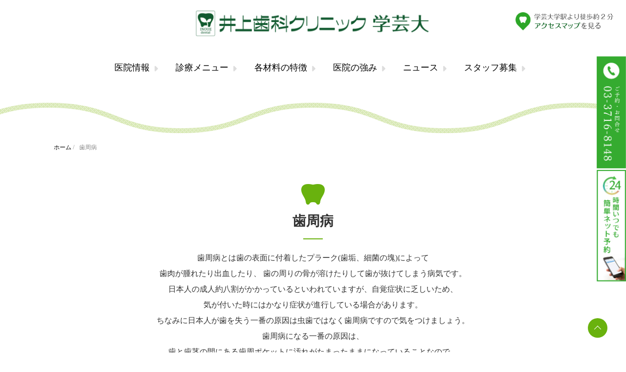

--- FILE ---
content_type: text/html; charset=UTF-8
request_url: https://inoueshika-gakugeidai.jp/periodontal-disease
body_size: 15812
content:
<!DOCTYPE HTML>
<html lang="ja">
<head prefix="og: http://ogp.me/ns# fb: http://ogp.me/ns/fb# article: http://ogp.me/ns/article#">
  <!-- Global site tag (gtag.js) - Google Analytics -->
  <script>
    window.dataLayer = window.dataLayer || [];
    function gtag(){dataLayer.push(arguments);}
    gtag('js', new Date());

    gtag('config', 'UA-109248379-1');
  </script>

	<meta charset="UTF-8">
	
	<meta name="viewport" content="width=device-width,initial-scale=1.0">
  <meta name="keywords" content="井上歯科クリニック,学芸大学,目黒区,歯科,歯医者,学芸大,予防歯科"/>
  <script src="https://connect.facebook.net/ja_JP/sdk.js?hash=fc64be2e08f71922b38eed13bf138e6a" async="" crossorigin="anonymous"></script>
  <script id="facebook-jssdk" src="//connect.facebook.net/ja_JP/sdk.js#xfbml=1&amp;version=v2.4&amp;appId="></script>
  	<style>img:is([sizes="auto" i], [sizes^="auto," i]) { contain-intrinsic-size: 3000px 1500px }</style>
	
		<!-- All in One SEO 4.8.3.2 - aioseo.com -->
		<title>歯周病 | 学芸大歯科・歯医者≪井上歯科クリニック 学芸大学≫目黒区学芸大学予防歯科・小児歯科・歯科医院</title>
	<meta name="description" content="ホーム / 歯周病 歯周病 歯周病とは歯の表面に付着したプラーク(歯垢、細菌の塊)によって 歯肉が腫れたり出血" />
	<meta name="robots" content="max-image-preview:large" />
	<link rel="canonical" href="https://inoueshika-gakugeidai.jp/periodontal-disease" />
	<meta name="generator" content="All in One SEO (AIOSEO) 4.8.3.2" />
		<meta property="og:locale" content="ja_JP" />
		<meta property="og:site_name" content="学芸大歯科・歯医者≪井上歯科クリニック 学芸大学≫目黒区学芸大学予防歯科・小児歯科・歯科医院 | 東京都目黒区学芸大学駅にある歯科・歯医者。井上歯科クリニック・予防歯科・インフォームドコンセント・東急東横線　学芸大学駅より徒歩2分。予防歯科、歯科一般、各種保険の治療可能です。" />
		<meta property="og:type" content="article" />
		<meta property="og:title" content="歯周病 | 学芸大歯科・歯医者≪井上歯科クリニック 学芸大学≫目黒区学芸大学予防歯科・小児歯科・歯科医院" />
		<meta property="og:description" content="ホーム / 歯周病 歯周病 歯周病とは歯の表面に付着したプラーク(歯垢、細菌の塊)によって 歯肉が腫れたり出血" />
		<meta property="og:url" content="https://inoueshika-gakugeidai.jp/periodontal-disease" />
		<meta property="article:published_time" content="2017-10-24T06:23:23+00:00" />
		<meta property="article:modified_time" content="2020-11-24T06:07:26+00:00" />
		<meta name="twitter:card" content="summary" />
		<meta name="twitter:title" content="歯周病 | 学芸大歯科・歯医者≪井上歯科クリニック 学芸大学≫目黒区学芸大学予防歯科・小児歯科・歯科医院" />
		<meta name="twitter:description" content="ホーム / 歯周病 歯周病 歯周病とは歯の表面に付着したプラーク(歯垢、細菌の塊)によって 歯肉が腫れたり出血" />
		<script type="application/ld+json" class="aioseo-schema">
			{"@context":"https:\/\/schema.org","@graph":[{"@type":"BreadcrumbList","@id":"https:\/\/inoueshika-gakugeidai.jp\/periodontal-disease#breadcrumblist","itemListElement":[{"@type":"ListItem","@id":"https:\/\/inoueshika-gakugeidai.jp#listItem","position":1,"name":"\u30db\u30fc\u30e0","item":"https:\/\/inoueshika-gakugeidai.jp","nextItem":{"@type":"ListItem","@id":"https:\/\/inoueshika-gakugeidai.jp\/periodontal-disease#listItem","name":"\u6b6f\u5468\u75c5"}},{"@type":"ListItem","@id":"https:\/\/inoueshika-gakugeidai.jp\/periodontal-disease#listItem","position":2,"name":"\u6b6f\u5468\u75c5","previousItem":{"@type":"ListItem","@id":"https:\/\/inoueshika-gakugeidai.jp#listItem","name":"\u30db\u30fc\u30e0"}}]},{"@type":"Organization","@id":"https:\/\/inoueshika-gakugeidai.jp\/#organization","name":"\u5b66\u82b8\u5927\u6b6f\u79d1\u30fb\u6b6f\u533b\u8005\u226a\u4e95\u4e0a\u6b6f\u79d1\u30af\u30ea\u30cb\u30c3\u30af \u5b66\u82b8\u5927\u5b66\u226b\u76ee\u9ed2\u533a\u5b66\u82b8\u5927\u5b66\u4e88\u9632\u6b6f\u79d1\u30fb\u5c0f\u5150\u6b6f\u79d1\u30fb\u6b6f\u79d1\u533b\u9662","description":"\u6771\u4eac\u90fd\u76ee\u9ed2\u533a\u5b66\u82b8\u5927\u5b66\u99c5\u306b\u3042\u308b\u6b6f\u79d1\u30fb\u6b6f\u533b\u8005\u3002\u4e95\u4e0a\u6b6f\u79d1\u30af\u30ea\u30cb\u30c3\u30af\u30fb\u4e88\u9632\u6b6f\u79d1\u30fb\u30a4\u30f3\u30d5\u30a9\u30fc\u30e0\u30c9\u30b3\u30f3\u30bb\u30f3\u30c8\u30fb\u6771\u6025\u6771\u6a2a\u7dda\u3000\u5b66\u82b8\u5927\u5b66\u99c5\u3088\u308a\u5f92\u6b692\u5206\u3002\u4e88\u9632\u6b6f\u79d1\u3001\u6b6f\u79d1\u4e00\u822c\u3001\u5404\u7a2e\u4fdd\u967a\u306e\u6cbb\u7642\u53ef\u80fd\u3067\u3059\u3002","url":"https:\/\/inoueshika-gakugeidai.jp\/"},{"@type":"WebPage","@id":"https:\/\/inoueshika-gakugeidai.jp\/periodontal-disease#webpage","url":"https:\/\/inoueshika-gakugeidai.jp\/periodontal-disease","name":"\u6b6f\u5468\u75c5 | \u5b66\u82b8\u5927\u6b6f\u79d1\u30fb\u6b6f\u533b\u8005\u226a\u4e95\u4e0a\u6b6f\u79d1\u30af\u30ea\u30cb\u30c3\u30af \u5b66\u82b8\u5927\u5b66\u226b\u76ee\u9ed2\u533a\u5b66\u82b8\u5927\u5b66\u4e88\u9632\u6b6f\u79d1\u30fb\u5c0f\u5150\u6b6f\u79d1\u30fb\u6b6f\u79d1\u533b\u9662","description":"\u30db\u30fc\u30e0 \/ \u6b6f\u5468\u75c5 \u6b6f\u5468\u75c5 \u6b6f\u5468\u75c5\u3068\u306f\u6b6f\u306e\u8868\u9762\u306b\u4ed8\u7740\u3057\u305f\u30d7\u30e9\u30fc\u30af(\u6b6f\u57a2\u3001\u7d30\u83cc\u306e\u584a)\u306b\u3088\u3063\u3066 \u6b6f\u8089\u304c\u816b\u308c\u305f\u308a\u51fa\u8840","inLanguage":"ja","isPartOf":{"@id":"https:\/\/inoueshika-gakugeidai.jp\/#website"},"breadcrumb":{"@id":"https:\/\/inoueshika-gakugeidai.jp\/periodontal-disease#breadcrumblist"},"datePublished":"2017-10-24T15:23:23+09:00","dateModified":"2020-11-24T15:07:26+09:00"},{"@type":"WebSite","@id":"https:\/\/inoueshika-gakugeidai.jp\/#website","url":"https:\/\/inoueshika-gakugeidai.jp\/","name":"\u5b66\u82b8\u5927\u6b6f\u79d1\u30fb\u6b6f\u533b\u8005\u226a\u4e95\u4e0a\u6b6f\u79d1\u30af\u30ea\u30cb\u30c3\u30af \u5b66\u82b8\u5927\u5b66\u226b\u76ee\u9ed2\u533a\u5b66\u82b8\u5927\u5b66\u4e88\u9632\u6b6f\u79d1\u30fb\u5c0f\u5150\u6b6f\u79d1\u30fb\u6b6f\u79d1\u533b\u9662","description":"\u6771\u4eac\u90fd\u76ee\u9ed2\u533a\u5b66\u82b8\u5927\u5b66\u99c5\u306b\u3042\u308b\u6b6f\u79d1\u30fb\u6b6f\u533b\u8005\u3002\u4e95\u4e0a\u6b6f\u79d1\u30af\u30ea\u30cb\u30c3\u30af\u30fb\u4e88\u9632\u6b6f\u79d1\u30fb\u30a4\u30f3\u30d5\u30a9\u30fc\u30e0\u30c9\u30b3\u30f3\u30bb\u30f3\u30c8\u30fb\u6771\u6025\u6771\u6a2a\u7dda\u3000\u5b66\u82b8\u5927\u5b66\u99c5\u3088\u308a\u5f92\u6b692\u5206\u3002\u4e88\u9632\u6b6f\u79d1\u3001\u6b6f\u79d1\u4e00\u822c\u3001\u5404\u7a2e\u4fdd\u967a\u306e\u6cbb\u7642\u53ef\u80fd\u3067\u3059\u3002","inLanguage":"ja","publisher":{"@id":"https:\/\/inoueshika-gakugeidai.jp\/#organization"}}]}
		</script>
		<!-- All in One SEO -->

<link rel='dns-prefetch' href='//ajax.googleapis.com' />
<link rel='dns-prefetch' href='//cdnjs.cloudflare.com' />
<link rel='stylesheet' id='wp-block-library-css' href='https://inoueshika-gakugeidai.jp/wp/wp-includes/css/dist/block-library/style.min.css' type='text/css' media='all' />
<style id='classic-theme-styles-inline-css' type='text/css'>
/*! This file is auto-generated */
.wp-block-button__link{color:#fff;background-color:#32373c;border-radius:9999px;box-shadow:none;text-decoration:none;padding:calc(.667em + 2px) calc(1.333em + 2px);font-size:1.125em}.wp-block-file__button{background:#32373c;color:#fff;text-decoration:none}
</style>
<style id='global-styles-inline-css' type='text/css'>
:root{--wp--preset--aspect-ratio--square: 1;--wp--preset--aspect-ratio--4-3: 4/3;--wp--preset--aspect-ratio--3-4: 3/4;--wp--preset--aspect-ratio--3-2: 3/2;--wp--preset--aspect-ratio--2-3: 2/3;--wp--preset--aspect-ratio--16-9: 16/9;--wp--preset--aspect-ratio--9-16: 9/16;--wp--preset--color--black: #000000;--wp--preset--color--cyan-bluish-gray: #abb8c3;--wp--preset--color--white: #ffffff;--wp--preset--color--pale-pink: #f78da7;--wp--preset--color--vivid-red: #cf2e2e;--wp--preset--color--luminous-vivid-orange: #ff6900;--wp--preset--color--luminous-vivid-amber: #fcb900;--wp--preset--color--light-green-cyan: #7bdcb5;--wp--preset--color--vivid-green-cyan: #00d084;--wp--preset--color--pale-cyan-blue: #8ed1fc;--wp--preset--color--vivid-cyan-blue: #0693e3;--wp--preset--color--vivid-purple: #9b51e0;--wp--preset--gradient--vivid-cyan-blue-to-vivid-purple: linear-gradient(135deg,rgba(6,147,227,1) 0%,rgb(155,81,224) 100%);--wp--preset--gradient--light-green-cyan-to-vivid-green-cyan: linear-gradient(135deg,rgb(122,220,180) 0%,rgb(0,208,130) 100%);--wp--preset--gradient--luminous-vivid-amber-to-luminous-vivid-orange: linear-gradient(135deg,rgba(252,185,0,1) 0%,rgba(255,105,0,1) 100%);--wp--preset--gradient--luminous-vivid-orange-to-vivid-red: linear-gradient(135deg,rgba(255,105,0,1) 0%,rgb(207,46,46) 100%);--wp--preset--gradient--very-light-gray-to-cyan-bluish-gray: linear-gradient(135deg,rgb(238,238,238) 0%,rgb(169,184,195) 100%);--wp--preset--gradient--cool-to-warm-spectrum: linear-gradient(135deg,rgb(74,234,220) 0%,rgb(151,120,209) 20%,rgb(207,42,186) 40%,rgb(238,44,130) 60%,rgb(251,105,98) 80%,rgb(254,248,76) 100%);--wp--preset--gradient--blush-light-purple: linear-gradient(135deg,rgb(255,206,236) 0%,rgb(152,150,240) 100%);--wp--preset--gradient--blush-bordeaux: linear-gradient(135deg,rgb(254,205,165) 0%,rgb(254,45,45) 50%,rgb(107,0,62) 100%);--wp--preset--gradient--luminous-dusk: linear-gradient(135deg,rgb(255,203,112) 0%,rgb(199,81,192) 50%,rgb(65,88,208) 100%);--wp--preset--gradient--pale-ocean: linear-gradient(135deg,rgb(255,245,203) 0%,rgb(182,227,212) 50%,rgb(51,167,181) 100%);--wp--preset--gradient--electric-grass: linear-gradient(135deg,rgb(202,248,128) 0%,rgb(113,206,126) 100%);--wp--preset--gradient--midnight: linear-gradient(135deg,rgb(2,3,129) 0%,rgb(40,116,252) 100%);--wp--preset--font-size--small: 13px;--wp--preset--font-size--medium: 20px;--wp--preset--font-size--large: 36px;--wp--preset--font-size--x-large: 42px;--wp--preset--spacing--20: 0.44rem;--wp--preset--spacing--30: 0.67rem;--wp--preset--spacing--40: 1rem;--wp--preset--spacing--50: 1.5rem;--wp--preset--spacing--60: 2.25rem;--wp--preset--spacing--70: 3.38rem;--wp--preset--spacing--80: 5.06rem;--wp--preset--shadow--natural: 6px 6px 9px rgba(0, 0, 0, 0.2);--wp--preset--shadow--deep: 12px 12px 50px rgba(0, 0, 0, 0.4);--wp--preset--shadow--sharp: 6px 6px 0px rgba(0, 0, 0, 0.2);--wp--preset--shadow--outlined: 6px 6px 0px -3px rgba(255, 255, 255, 1), 6px 6px rgba(0, 0, 0, 1);--wp--preset--shadow--crisp: 6px 6px 0px rgba(0, 0, 0, 1);}:where(.is-layout-flex){gap: 0.5em;}:where(.is-layout-grid){gap: 0.5em;}body .is-layout-flex{display: flex;}.is-layout-flex{flex-wrap: wrap;align-items: center;}.is-layout-flex > :is(*, div){margin: 0;}body .is-layout-grid{display: grid;}.is-layout-grid > :is(*, div){margin: 0;}:where(.wp-block-columns.is-layout-flex){gap: 2em;}:where(.wp-block-columns.is-layout-grid){gap: 2em;}:where(.wp-block-post-template.is-layout-flex){gap: 1.25em;}:where(.wp-block-post-template.is-layout-grid){gap: 1.25em;}.has-black-color{color: var(--wp--preset--color--black) !important;}.has-cyan-bluish-gray-color{color: var(--wp--preset--color--cyan-bluish-gray) !important;}.has-white-color{color: var(--wp--preset--color--white) !important;}.has-pale-pink-color{color: var(--wp--preset--color--pale-pink) !important;}.has-vivid-red-color{color: var(--wp--preset--color--vivid-red) !important;}.has-luminous-vivid-orange-color{color: var(--wp--preset--color--luminous-vivid-orange) !important;}.has-luminous-vivid-amber-color{color: var(--wp--preset--color--luminous-vivid-amber) !important;}.has-light-green-cyan-color{color: var(--wp--preset--color--light-green-cyan) !important;}.has-vivid-green-cyan-color{color: var(--wp--preset--color--vivid-green-cyan) !important;}.has-pale-cyan-blue-color{color: var(--wp--preset--color--pale-cyan-blue) !important;}.has-vivid-cyan-blue-color{color: var(--wp--preset--color--vivid-cyan-blue) !important;}.has-vivid-purple-color{color: var(--wp--preset--color--vivid-purple) !important;}.has-black-background-color{background-color: var(--wp--preset--color--black) !important;}.has-cyan-bluish-gray-background-color{background-color: var(--wp--preset--color--cyan-bluish-gray) !important;}.has-white-background-color{background-color: var(--wp--preset--color--white) !important;}.has-pale-pink-background-color{background-color: var(--wp--preset--color--pale-pink) !important;}.has-vivid-red-background-color{background-color: var(--wp--preset--color--vivid-red) !important;}.has-luminous-vivid-orange-background-color{background-color: var(--wp--preset--color--luminous-vivid-orange) !important;}.has-luminous-vivid-amber-background-color{background-color: var(--wp--preset--color--luminous-vivid-amber) !important;}.has-light-green-cyan-background-color{background-color: var(--wp--preset--color--light-green-cyan) !important;}.has-vivid-green-cyan-background-color{background-color: var(--wp--preset--color--vivid-green-cyan) !important;}.has-pale-cyan-blue-background-color{background-color: var(--wp--preset--color--pale-cyan-blue) !important;}.has-vivid-cyan-blue-background-color{background-color: var(--wp--preset--color--vivid-cyan-blue) !important;}.has-vivid-purple-background-color{background-color: var(--wp--preset--color--vivid-purple) !important;}.has-black-border-color{border-color: var(--wp--preset--color--black) !important;}.has-cyan-bluish-gray-border-color{border-color: var(--wp--preset--color--cyan-bluish-gray) !important;}.has-white-border-color{border-color: var(--wp--preset--color--white) !important;}.has-pale-pink-border-color{border-color: var(--wp--preset--color--pale-pink) !important;}.has-vivid-red-border-color{border-color: var(--wp--preset--color--vivid-red) !important;}.has-luminous-vivid-orange-border-color{border-color: var(--wp--preset--color--luminous-vivid-orange) !important;}.has-luminous-vivid-amber-border-color{border-color: var(--wp--preset--color--luminous-vivid-amber) !important;}.has-light-green-cyan-border-color{border-color: var(--wp--preset--color--light-green-cyan) !important;}.has-vivid-green-cyan-border-color{border-color: var(--wp--preset--color--vivid-green-cyan) !important;}.has-pale-cyan-blue-border-color{border-color: var(--wp--preset--color--pale-cyan-blue) !important;}.has-vivid-cyan-blue-border-color{border-color: var(--wp--preset--color--vivid-cyan-blue) !important;}.has-vivid-purple-border-color{border-color: var(--wp--preset--color--vivid-purple) !important;}.has-vivid-cyan-blue-to-vivid-purple-gradient-background{background: var(--wp--preset--gradient--vivid-cyan-blue-to-vivid-purple) !important;}.has-light-green-cyan-to-vivid-green-cyan-gradient-background{background: var(--wp--preset--gradient--light-green-cyan-to-vivid-green-cyan) !important;}.has-luminous-vivid-amber-to-luminous-vivid-orange-gradient-background{background: var(--wp--preset--gradient--luminous-vivid-amber-to-luminous-vivid-orange) !important;}.has-luminous-vivid-orange-to-vivid-red-gradient-background{background: var(--wp--preset--gradient--luminous-vivid-orange-to-vivid-red) !important;}.has-very-light-gray-to-cyan-bluish-gray-gradient-background{background: var(--wp--preset--gradient--very-light-gray-to-cyan-bluish-gray) !important;}.has-cool-to-warm-spectrum-gradient-background{background: var(--wp--preset--gradient--cool-to-warm-spectrum) !important;}.has-blush-light-purple-gradient-background{background: var(--wp--preset--gradient--blush-light-purple) !important;}.has-blush-bordeaux-gradient-background{background: var(--wp--preset--gradient--blush-bordeaux) !important;}.has-luminous-dusk-gradient-background{background: var(--wp--preset--gradient--luminous-dusk) !important;}.has-pale-ocean-gradient-background{background: var(--wp--preset--gradient--pale-ocean) !important;}.has-electric-grass-gradient-background{background: var(--wp--preset--gradient--electric-grass) !important;}.has-midnight-gradient-background{background: var(--wp--preset--gradient--midnight) !important;}.has-small-font-size{font-size: var(--wp--preset--font-size--small) !important;}.has-medium-font-size{font-size: var(--wp--preset--font-size--medium) !important;}.has-large-font-size{font-size: var(--wp--preset--font-size--large) !important;}.has-x-large-font-size{font-size: var(--wp--preset--font-size--x-large) !important;}
:where(.wp-block-post-template.is-layout-flex){gap: 1.25em;}:where(.wp-block-post-template.is-layout-grid){gap: 1.25em;}
:where(.wp-block-columns.is-layout-flex){gap: 2em;}:where(.wp-block-columns.is-layout-grid){gap: 2em;}
:root :where(.wp-block-pullquote){font-size: 1.5em;line-height: 1.6;}
</style>
<link rel='stylesheet' id='contact-form-7-css' href='https://inoueshika-gakugeidai.jp/wp/wp-content/plugins/contact-form-7/includes/css/styles.css' type='text/css' media='all' />
<link rel='stylesheet' id='dashicons-css' href='https://inoueshika-gakugeidai.jp/wp/wp-includes/css/dashicons.min.css' type='text/css' media='all' />
<link rel='stylesheet' id='rmp-menu-styles-css' href='https://inoueshika-gakugeidai.jp/wp/wp-content/uploads/rmp-menu/css/rmp-menu.css' type='text/css' media='all' />
<link rel='stylesheet' id='font-awesome-css' href='//cdnjs.cloudflare.com/ajax/libs/font-awesome/6.1.1/css/all.min.css' type='text/css' media='all' />
<link rel='stylesheet' id='reset-css' href='https://inoueshika-gakugeidai.jp/wp/wp-content/themes/inoueshika/lib/common/css/reset.css' type='text/css' media='all' />
<link rel='stylesheet' id='base-css' href='https://inoueshika-gakugeidai.jp/wp/wp-content/themes/inoueshika/lib/common/css/base.css' type='text/css' media='all' />
<link rel='stylesheet' id='layout-css' href='https://inoueshika-gakugeidai.jp/wp/wp-content/themes/inoueshika/lib/common/css/layout.css' type='text/css' media='all' />
<link rel='stylesheet' id='animate-css' href='https://inoueshika-gakugeidai.jp/wp/wp-content/themes/inoueshika/lib/common/css/animate.css' type='text/css' media='all' />
<link rel='stylesheet' id='slick-css' href='https://inoueshika-gakugeidai.jp/wp/wp-content/themes/inoueshika/lib/common/css/slick.css' type='text/css' media='all' />
<style id='akismet-widget-style-inline-css' type='text/css'>

			.a-stats {
				--akismet-color-mid-green: #357b49;
				--akismet-color-white: #fff;
				--akismet-color-light-grey: #f6f7f7;

				max-width: 350px;
				width: auto;
			}

			.a-stats * {
				all: unset;
				box-sizing: border-box;
			}

			.a-stats strong {
				font-weight: 600;
			}

			.a-stats a.a-stats__link,
			.a-stats a.a-stats__link:visited,
			.a-stats a.a-stats__link:active {
				background: var(--akismet-color-mid-green);
				border: none;
				box-shadow: none;
				border-radius: 8px;
				color: var(--akismet-color-white);
				cursor: pointer;
				display: block;
				font-family: -apple-system, BlinkMacSystemFont, 'Segoe UI', 'Roboto', 'Oxygen-Sans', 'Ubuntu', 'Cantarell', 'Helvetica Neue', sans-serif;
				font-weight: 500;
				padding: 12px;
				text-align: center;
				text-decoration: none;
				transition: all 0.2s ease;
			}

			/* Extra specificity to deal with TwentyTwentyOne focus style */
			.widget .a-stats a.a-stats__link:focus {
				background: var(--akismet-color-mid-green);
				color: var(--akismet-color-white);
				text-decoration: none;
			}

			.a-stats a.a-stats__link:hover {
				filter: brightness(110%);
				box-shadow: 0 4px 12px rgba(0, 0, 0, 0.06), 0 0 2px rgba(0, 0, 0, 0.16);
			}

			.a-stats .count {
				color: var(--akismet-color-white);
				display: block;
				font-size: 1.5em;
				line-height: 1.4;
				padding: 0 13px;
				white-space: nowrap;
			}
		
</style>
<script type="text/javascript" src="//ajax.googleapis.com/ajax/libs/jquery/3.4.1/jquery.min.js" id="jquery-js"></script>
<script type="text/javascript" id="rmp_menu_scripts-js-extra">
/* <![CDATA[ */
var rmp_menu = {"ajaxURL":"https:\/\/inoueshika-gakugeidai.jp\/wp\/wp-admin\/admin-ajax.php","wp_nonce":"0f5152b77a","menu":[{"menu_theme":null,"theme_type":"default","theme_location_menu":"","submenu_submenu_arrow_width":"40","submenu_submenu_arrow_width_unit":"px","submenu_submenu_arrow_height":"40","submenu_submenu_arrow_height_unit":"px","submenu_arrow_position":"right","submenu_sub_arrow_background_colour":"#212121","submenu_sub_arrow_background_hover_colour":"#3f3f3f","submenu_sub_arrow_background_colour_active":"#212121","submenu_sub_arrow_background_hover_colour_active":"#3f3f3f","submenu_sub_arrow_border_width":"1","submenu_sub_arrow_border_width_unit":"px","submenu_sub_arrow_border_colour":"#212121","submenu_sub_arrow_border_hover_colour":"#ffffff","submenu_sub_arrow_border_colour_active":"#212121","submenu_sub_arrow_border_hover_colour_active":"#ffffff","submenu_sub_arrow_shape_colour":"#ffffff","submenu_sub_arrow_shape_hover_colour":"#ffffff","submenu_sub_arrow_shape_colour_active":"#ffffff","submenu_sub_arrow_shape_hover_colour_active":"#ffffff","use_header_bar":"off","header_bar_items_order":"{\"logo\":\"on\",\"title\":\"on\",\"search\":\"on\",\"html content\":\"on\"}","header_bar_title":"","header_bar_html_content":"","header_bar_logo":"","header_bar_logo_link":"","header_bar_logo_width":"","header_bar_logo_width_unit":"%","header_bar_logo_height":"","header_bar_logo_height_unit":"px","header_bar_height":"80","header_bar_height_unit":"px","header_bar_padding":{"top":"0px","right":"5%","bottom":"0px","left":"5%"},"header_bar_font":"","header_bar_font_size":"14","header_bar_font_size_unit":"px","header_bar_text_color":"#ffffff","header_bar_background_color":"#ffffff","header_bar_breakpoint":"800","header_bar_position_type":"fixed","header_bar_adjust_page":null,"header_bar_scroll_enable":"off","header_bar_scroll_background_color":"#36bdf6","mobile_breakpoint":"600","tablet_breakpoint":"1050","transition_speed":"0.5","sub_menu_speed":"0.2","show_menu_on_page_load":"","menu_disable_scrolling":"off","menu_overlay":"off","menu_overlay_colour":"rgba(0, 0, 0, 0.7)","desktop_menu_width":"","desktop_menu_width_unit":"%","desktop_menu_positioning":"fixed","desktop_menu_side":"","desktop_menu_to_hide":"","use_current_theme_location":"off","mega_menu":{"225":"off","227":"off","229":"off","228":"off","226":"off"},"desktop_submenu_open_animation":"fade","desktop_submenu_open_animation_speed":"100ms","desktop_submenu_open_on_click":"","desktop_menu_hide_and_show":"","menu_name":"Default Menu","menu_to_use":"gloabal","different_menu_for_mobile":"off","menu_to_use_in_mobile":"main-menu","use_mobile_menu":"on","use_tablet_menu":"on","use_desktop_menu":"","menu_display_on":"all-pages","menu_to_hide":"","submenu_descriptions_on":"","custom_walker":"","menu_background_colour":"#fff4af","menu_depth":"5","smooth_scroll_on":"off","smooth_scroll_speed":"500","menu_font_icons":[],"menu_links_height":"40","menu_links_height_unit":"px","menu_links_line_height":"40","menu_links_line_height_unit":"px","menu_depth_0":"5","menu_depth_0_unit":"%","menu_font_size":"13","menu_font_size_unit":"px","menu_font":"","menu_font_weight":"normal","menu_text_alignment":"left","menu_text_letter_spacing":"","menu_word_wrap":"off","menu_link_colour":"#0a0a0a","menu_link_hover_colour":"#000000","menu_current_link_colour":"#000000","menu_current_link_hover_colour":"#000000","menu_item_background_colour":"#fff1bc","menu_item_background_hover_colour":"#ffcc00","menu_current_item_background_colour":"#ffcc00","menu_current_item_background_hover_colour":"#ffbb00","menu_border_width":"1","menu_border_width_unit":"px","menu_item_border_colour":"#ffffff","menu_item_border_colour_hover":"#ffffff","menu_current_item_border_colour":"#ffffff","menu_current_item_border_hover_colour":"#ffffff","submenu_links_height":"40","submenu_links_height_unit":"px","submenu_links_line_height":"40","submenu_links_line_height_unit":"px","menu_depth_side":"left","menu_depth_1":"10","menu_depth_1_unit":"%","menu_depth_2":"15","menu_depth_2_unit":"%","menu_depth_3":"20","menu_depth_3_unit":"%","menu_depth_4":"25","menu_depth_4_unit":"%","submenu_item_background_colour":"#fff1bc","submenu_item_background_hover_colour":"#ffcc00","submenu_current_item_background_colour":"#ffcc00","submenu_current_item_background_hover_colour":"#ffbb00","submenu_border_width":"1","submenu_border_width_unit":"px","submenu_item_border_colour":"#ffffff","submenu_item_border_colour_hover":"#ffffff","submenu_current_item_border_colour":"#ffffff","submenu_current_item_border_hover_colour":"#ffffff","submenu_font_size":"13","submenu_font_size_unit":"px","submenu_font":"","submenu_font_weight":"normal","submenu_text_letter_spacing":"","submenu_text_alignment":"left","submenu_link_colour":"#0a0a0a","submenu_link_hover_colour":"#000000","submenu_current_link_colour":"#000000","submenu_current_link_hover_colour":"#000000","inactive_arrow_shape":"\u25bc","active_arrow_shape":"\u25b2","inactive_arrow_font_icon":"","active_arrow_font_icon":"","inactive_arrow_image":"","active_arrow_image":"","submenu_arrow_width":"40","submenu_arrow_width_unit":"px","submenu_arrow_height":"40","submenu_arrow_height_unit":"px","arrow_position":"right","menu_sub_arrow_shape_colour":"#ffffff","menu_sub_arrow_shape_hover_colour":"#ffffff","menu_sub_arrow_shape_colour_active":"#ffffff","menu_sub_arrow_shape_hover_colour_active":"#ffffff","menu_sub_arrow_border_width":"1","menu_sub_arrow_border_width_unit":"px","menu_sub_arrow_border_colour":"#212121","menu_sub_arrow_border_hover_colour":"#ffffff","menu_sub_arrow_border_colour_active":"#212121","menu_sub_arrow_border_hover_colour_active":"#ffffff","menu_sub_arrow_background_colour":"#212121","menu_sub_arrow_background_hover_colour":"#3f3f3f","menu_sub_arrow_background_colour_active":"#212121","menu_sub_arrow_background_hover_colour_active":"#3f3f3f","fade_submenus":"off","fade_submenus_side":"left","fade_submenus_delay":"100","fade_submenus_speed":"500","use_slide_effect":"off","slide_effect_back_to_text":"Back","accordion_animation":"off","auto_expand_all_submenus":"off","auto_expand_current_submenus":"off","menu_item_click_to_trigger_submenu":"off","button_width":"55","button_width_unit":"px","button_height":"55","button_height_unit":"px","button_background_colour":"#fcda00","button_background_colour_hover":"#ffffff","button_background_colour_active":"#fcda00","toggle_button_border_radius":"5","button_transparent_background":"off","button_left_or_right":"right","button_position_type":"fixed","button_distance_from_side":"5","button_distance_from_side_unit":"%","button_top":"15","button_top_unit":"px","button_push_with_animation":"off","button_click_animation":"boring","button_line_margin":"5","button_line_margin_unit":"px","button_line_width":"25","button_line_width_unit":"px","button_line_height":"3","button_line_height_unit":"px","button_line_colour":"#000000","button_line_colour_hover":"#000000","button_line_colour_active":"#000000","button_font_icon":"","button_font_icon_when_clicked":"","button_image":"","button_image_when_clicked":"","button_title":"","button_title_open":"","button_title_position":"left","menu_container_columns":"","button_font":"","button_font_size":"14","button_font_size_unit":"px","button_title_line_height":"13","button_title_line_height_unit":"px","button_text_colour":"#ffffff","button_trigger_type_click":"on","button_trigger_type_hover":"off","button_click_trigger":"#responsive-menu-button","items_order":{"title":"on","menu":"on","search":"","additional content":"on"},"menu_title":"","menu_title_link":"","menu_title_link_location":"_self","menu_title_image":"https:\/\/inoueshika-gakugeidai.jp\/wp\/wp-content\/uploads\/2022\/05\/menu_logo.png","menu_title_font_icon":"","menu_title_section_padding":{"top":"10%","right":"5%","bottom":"0%","left":"5%"},"menu_title_background_colour":"#fff4af","menu_title_background_hover_colour":"#fff4af","menu_title_font_size":"13","menu_title_font_size_unit":"px","menu_title_alignment":"left","menu_title_font_weight":"400","menu_title_font_family":"","menu_title_colour":"#000000","menu_title_hover_colour":"#000000","menu_title_image_width":"70","menu_title_image_width_unit":"%","menu_title_image_height":"","menu_title_image_height_unit":"px","menu_additional_content":"<!-- <div class=\"reservationSp\" style=\"background: #2ba627; text-align: center;\">\r\n\t<p style=\"padding: 8px; font-size: 18px;\">\r\n\t\t<a target=\"_blank\" href=\"https:\/\/meguro-doctors.com\/preReserve\/28611\" style=\"color: #fff; display: block; text-decoration: none;\">\r\n\t\t\u30cd\u30c3\u30c8\u4e88\u7d04\r\n\t\t<\/a>\r\n\t<\/p>\r\n<\/div> -->\r\n<div id=\"responsive-menu-search-box\">\r\n    <form action=\"https:\/\/inoueshika-gakugeidai.jp\/\" class=\"responsive-menu-search-form\" role=\"search\" autocomplete=\"off\">\r\n        <input type=\"search\" name=\"s\" title=\"Search\" tabindex=\"1\" placeholder=\"Search\" class=\"responsive-menu-search-box\">\r\n    <\/form>\r\n<\/div>\r\n<div class=\"reservationSp\">\r\n\t<a target=\"_blank\" href=\"https:\/\/select-type.com\/rsv\/?id=E7wY403Ld7Q\" style=\"display: block; text-decoration: none;\" class=\"reservationSp_btn\"><\/a>\r\n<\/div>\r\n\r\n<div class=\"nav-Resbox\">\r\n  <p class=\"nav-Resttl\">\u4e95\u4e0a\u6b6f\u79d1\u30af\u30ea\u30cb\u30c3\u30af \u5b66\u82b8\u5927<\/p>\r\n  <p class=\"nav-Resaddress\">TEL\uff1a 03-3716-8148<br>\r\n  \u4f4f\u6240\uff1a\u3012152-0004<br>\r\n  \u6771\u4eac\u90fd\u76ee\u9ed2\u533a\u9df9\u756a2\u201019\u201017 \u57ce\u5357\u9df9\u756a\u30d3\u30eb 2F<\/p>\r\n<\/div>","menu_additional_section_padding":{"left":"5%","top":"0px","right":"5%","bottom":"0px"},"menu_additional_content_font_size":"16","menu_additional_content_font_size_unit":"px","menu_additional_content_alignment":"center","menu_additional_content_colour":"#333333","menu_search_box_text":"Search","menu_search_box_code":"","menu_search_section_padding":{"left":"5%","top":"0px","right":"5%","bottom":"0px"},"menu_search_box_height":"45","menu_search_box_height_unit":"px","menu_search_box_border_radius":"30","menu_search_box_text_colour":"#333333","menu_search_box_background_colour":"#ffffff","menu_search_box_placeholder_colour":"#c7c7cd","menu_search_box_border_colour":"#dadada","menu_section_padding":{"top":"0px","right":"0px","bottom":"0px","left":"0px"},"menu_width":"75","menu_width_unit":"%","menu_maximum_width":"","menu_maximum_width_unit":"px","menu_minimum_width":"","menu_minimum_width_unit":"px","menu_auto_height":"off","menu_container_padding":{"top":"0px","right":"0px","bottom":"0px","left":"0px"},"menu_container_background_colour":"#fff4af","menu_background_image":"","animation_type":"slide","menu_appear_from":"left","animation_speed":"0.5","page_wrapper":"","menu_close_on_body_click":"off","menu_close_on_scroll":"off","menu_close_on_link_click":"off","enable_touch_gestures":"","active_arrow_image_alt":"","breakpoint":"1050","button_image_alt":"","button_image_alt_when_clicked":"","custom_css":"","external_files":"on","header_bar_logo_alt":"","inactive_arrow_image_alt":"","menu_title_image_alt":"","minify_scripts":"off","mobile_only":"off","scripts_in_footer":"off","shortcode":"off","single_menu_font":"","single_menu_font_size":"14","single_menu_height":"80","single_menu_item_background_colour":"#ffffff","single_menu_item_background_colour_hover":"#ffffff","single_menu_item_link_colour":"#ffffff","single_menu_item_link_colour_hover":"#ffffff","single_menu_item_submenu_background_colour":"#ffffff","single_menu_item_submenu_background_colour_hover":"#ffffff","single_menu_item_submenu_link_colour":"#ffffff","single_menu_item_submenu_link_colour_hover":"#ffffff","single_menu_submenu_font":"","single_menu_submenu_font_size":"12","single_menu_submenu_height":"40","menu_depth_5":"30","menu_depth_5_unit":"%","keyboard_shortcut_close_menu":"27,37","keyboard_shortcut_open_menu":"32,39","button_font_icon_type":"font-awesome","button_font_icon_when_clicked_type":"font-awesome","button_trigger_type":"click","active_arrow_font_icon_type":"font-awesome","inactive_arrow_font_icon_type":"font-awesome","menu_adjust_for_wp_admin_bar":"off","menu_title_font_icon_type":"font-awesome","remove_fontawesome":"","remove_bootstrap":"","single_menu_height_unit":"px","single_menu_font_size_unit":"px","single_menu_submenu_height_unit":"auto","single_menu_submenu_font_size_unit":"px","hide_on_mobile":"off","hide_on_desktop":"off","desktop_menu_options":"{\"776\":{\"type\":\"standard\",\"width\":\"auto\",\"parent_background_colour\":\"\",\"parent_background_image\":\"\"},\"751\":{\"width\":\"auto\",\"widgets\":[{\"title\":{\"enabled\":\"true\"}}]},\"670\":{\"width\":\"auto\",\"widgets\":[{\"title\":{\"enabled\":\"true\"}}]},\"2048\":{\"width\":\"auto\",\"widgets\":[{\"title\":{\"enabled\":\"true\"}}]},\"1500\":{\"width\":\"auto\",\"widgets\":[{\"title\":{\"enabled\":\"true\"}}]},\"1686\":{\"width\":\"auto\",\"widgets\":[{\"title\":{\"enabled\":\"true\"}}]},\"777\":{\"width\":\"auto\",\"widgets\":[{\"title\":{\"enabled\":\"true\"}}]},\"671\":{\"type\":\"standard\",\"width\":\"auto\",\"parent_background_colour\":\"\",\"parent_background_image\":\"\"},\"691\":{\"width\":\"auto\",\"widgets\":[{\"title\":{\"enabled\":\"true\"}}]},\"690\":{\"width\":\"auto\",\"widgets\":[{\"title\":{\"enabled\":\"true\"}}]},\"689\":{\"width\":\"auto\",\"widgets\":[{\"title\":{\"enabled\":\"true\"}}]},\"688\":{\"width\":\"auto\",\"widgets\":[{\"title\":{\"enabled\":\"true\"}}]},\"864\":{\"width\":\"auto\",\"widgets\":[{\"title\":{\"enabled\":\"true\"}}]},\"686\":{\"width\":\"auto\",\"widgets\":[{\"title\":{\"enabled\":\"true\"}}]},\"1648\":{\"width\":\"auto\",\"widgets\":[{\"title\":{\"enabled\":\"true\"}}]},\"2113\":{\"width\":\"auto\",\"widgets\":[{\"title\":{\"enabled\":\"true\"}}]},\"2149\":{\"width\":\"auto\",\"widgets\":[{\"title\":{\"enabled\":\"true\"}}]},\"2234\":{\"width\":\"auto\",\"widgets\":[{\"title\":{\"enabled\":\"true\"}}]},\"2274\":{\"width\":\"auto\",\"widgets\":[{\"title\":{\"enabled\":\"true\"}}]},\"2402\":{\"width\":\"auto\",\"widgets\":[{\"title\":{\"enabled\":\"true\"}}]},\"672\":{\"type\":\"standard\",\"width\":\"auto\",\"parent_background_colour\":\"\",\"parent_background_image\":\"\"},\"2046\":{\"type\":\"standard\",\"width\":\"auto\",\"parent_background_colour\":\"\",\"parent_background_image\":\"\"},\"2047\":{\"width\":\"auto\",\"widgets\":[{\"title\":{\"enabled\":\"true\"}}]},\"687\":{\"width\":\"auto\",\"widgets\":[{\"title\":{\"enabled\":\"true\"}}]},\"1104\":{\"width\":\"auto\",\"widgets\":[{\"title\":{\"enabled\":\"true\"}}]},\"1155\":{\"width\":\"auto\",\"widgets\":[{\"title\":{\"enabled\":\"true\"}}]},\"2003\":{\"width\":\"auto\",\"widgets\":[{\"title\":{\"enabled\":\"true\"}}]},\"674\":{\"type\":\"standard\",\"width\":\"auto\",\"parent_background_colour\":\"\",\"parent_background_image\":\"\"},\"1830\":{\"width\":\"auto\",\"widgets\":[{\"title\":{\"enabled\":\"true\"}}]},\"1831\":{\"width\":\"auto\",\"widgets\":[{\"title\":{\"enabled\":\"true\"}}]},\"675\":{\"type\":\"standard\",\"width\":\"auto\",\"parent_background_colour\":\"\",\"parent_background_image\":\"\"}}","single_menu_line_height":"80","single_menu_line_height_unit":"px","single_menu_submenu_line_height":"40","single_menu_submenu_line_height_unit":"px","admin_theme":"light","excluded_pages":null,"menu_title_padding":{"left":"5%","top":"0px","right":"5%","bottom":"0px"},"menu_id":2508,"active_toggle_contents":"\u25b2","inactive_toggle_contents":"\u25bc"}]};
/* ]]> */
</script>
<script type="text/javascript" src="https://inoueshika-gakugeidai.jp/wp/wp-content/plugins/responsive-menu/v4.0.0/assets/js/rmp-menu.js" id="rmp_menu_scripts-js"></script>
<link rel="https://api.w.org/" href="https://inoueshika-gakugeidai.jp/wp-json/" /><link rel="alternate" title="JSON" type="application/json" href="https://inoueshika-gakugeidai.jp/wp-json/wp/v2/pages/631" /><link rel="EditURI" type="application/rsd+xml" title="RSD" href="https://inoueshika-gakugeidai.jp/wp/xmlrpc.php?rsd" />

<link rel='shortlink' href='https://inoueshika-gakugeidai.jp/?p=631' />
<link rel="alternate" title="oEmbed (JSON)" type="application/json+oembed" href="https://inoueshika-gakugeidai.jp/wp-json/oembed/1.0/embed?url=https%3A%2F%2Finoueshika-gakugeidai.jp%2Fperiodontal-disease" />
<link rel="alternate" title="oEmbed (XML)" type="text/xml+oembed" href="https://inoueshika-gakugeidai.jp/wp-json/oembed/1.0/embed?url=https%3A%2F%2Finoueshika-gakugeidai.jp%2Fperiodontal-disease&#038;format=xml" />
  <link rel="shortcut icon" href="https://inoueshika-gakugeidai.jp/wp/wp-content/themes/inoueshika/lib/common/img/favicon.ico">
  <script src="https://maps.googleapis.com/maps/api/js?key=AIzaSyDWfMbM55pJXVp10SItU1c3o5Fo1-lbx34"></script>
  <script async src="https://www.googletagmanager.com/gtag/js?id=UA-109248379-1"></script>
  <!--[if lt IE 9]>
  <script type="text/javascript" src="common/js/html5shiv.js"></script>
  <![endif]-->
</head>


<body data-rsssl=1 id="#top" class="wp-singular page-template-default page page-id-631 wp-theme-inoueshika" itemschope="itemscope" itemtype="http://schema.org/WebPage">

  <header id="header" role="banner" itemscope="itemscope" itemtype="http://schema.org/WPHeader">

    
    <!-- title & logo -->
    <p id="logo" itemprop="headline"><a href="https://inoueshika-gakugeidai.jp"><img src="https://inoueshika-gakugeidai.jp/wp/wp-content/uploads/2019/10/inoueshika_logo--1024x139.png" alt="学芸大歯科・歯医者≪井上歯科クリニック 学芸大学≫目黒区学芸大学予防歯科・小児歯科・歯科医院" /></a></p>

    <!-- start global nav  -->
    <ul class="htel">
      <li><a href="https://inoueshika-gakugeidai.jp/access/"><img src="https://inoueshika-gakugeidai.jp/wp/wp-content/themes/inoueshika/lib/common/img/btn_access.png" /></a></li>
    </ul>

    <ul class="fix-bnr">
      <li class="fix-bnr_item fix-bnr_item--tel _pc-block"><img src="https://inoueshika-gakugeidai.jp/wp/wp-content/themes/inoueshika/lib/common/img/top_bnr_tel.jpg" alt="ご予約・お問合せ"></li>
      <li class="fix-bnr_item fix-bnr_item--tel _sp-block"><a href="tel:0337168148"><img src="https://inoueshika-gakugeidai.jp/wp/wp-content/themes/inoueshika/lib/common/img/top_bnr_tel-sp.jpg" alt="ご予約・お問合せ"></a></li>
      <li class="fix-bnr_item fix-bnr_item--net">
        <a href="https://select-type.com/rsv/?id=E7wY403Ld7Q" target="_blank">
          <img class="fix-bnr_img _pc-block" src="https://inoueshika-gakugeidai.jp/wp/wp-content/themes/inoueshika/lib/common/img/top_bnr_net.jpg" alt="24時間いつでも簡単ネット予約">
          <img class="fix-bnr_img _sp-block" src="https://inoueshika-gakugeidai.jp/wp/wp-content/themes/inoueshika/lib/common/img/top_bnr_net-sp.jpg" alt="24時間いつでも簡単ネット予約">
        </a>
      </li>
    </ul>

    <nav id="gnav" role="navigation" itemscope="itemscope" itemtype="http://scheme.org/SiteNavigationElement">
      <div id="gnav-container" class="gnav-container"><ul id="gnav-ul" class="clearfix"><li id="menu-item-776" class="menu-item menu-item-type-custom menu-item-object-custom menu-item-has-children menu-item-776"><a href="#">医院情報</a>
<ul class="sub-menu">
	<li id="menu-item-751" class="menu-item menu-item-type-post_type menu-item-object-page menu-item-751"><a href="https://inoueshika-gakugeidai.jp/clinic">クリニック紹介</a></li>
	<li id="menu-item-670" class="menu-item menu-item-type-post_type menu-item-object-page menu-item-670"><a href="https://inoueshika-gakugeidai.jp/doctors">スタッフ紹介</a></li>
	<li id="menu-item-2048" class="menu-item menu-item-type-post_type menu-item-object-page menu-item-2048"><a href="https://inoueshika-gakugeidai.jp/qa">よくある質問</a></li>
	<li id="menu-item-1500" class="menu-item menu-item-type-post_type menu-item-object-page menu-item-1500"><a href="https://inoueshika-gakugeidai.jp/dental_ct">歯科用CT</a></li>
	<li id="menu-item-1686" class="menu-item menu-item-type-post_type menu-item-object-page menu-item-1686"><a href="https://inoueshika-gakugeidai.jp/hypochlorous-acid-water">高濃度次亜塩素酸水（500ppm）</a></li>
	<li id="menu-item-777" class="menu-item menu-item-type-post_type menu-item-object-page menu-item-777"><a href="https://inoueshika-gakugeidai.jp/access">アクセス</a></li>
	<li id="menu-item-2992" class="menu-item menu-item-type-post_type menu-item-object-page menu-item-2992"><a href="https://inoueshika-gakugeidai.jp/second-opinion">セカンドオピニオン外来</a></li>
</ul>
</li>
<li id="menu-item-671" class="menu-item menu-item-type-custom menu-item-object-custom current-menu-ancestor current-menu-parent menu-item-has-children menu-item-671"><a href="#">診療メニュー</a>
<ul class="sub-menu">
	<li id="menu-item-691" class="menu-item menu-item-type-post_type menu-item-object-page menu-item-691"><a href="https://inoueshika-gakugeidai.jp/tooth-decay">虫歯</a></li>
	<li id="menu-item-690" class="menu-item menu-item-type-post_type menu-item-object-page menu-item-690"><a href="https://inoueshika-gakugeidai.jp/hyperesthesia">知覚過敏</a></li>
	<li id="menu-item-689" class="menu-item menu-item-type-post_type menu-item-object-page current-menu-item page_item page-item-631 current_page_item menu-item-689"><a href="https://inoueshika-gakugeidai.jp/periodontal-disease" aria-current="page">歯周病</a></li>
	<li id="menu-item-688" class="menu-item menu-item-type-post_type menu-item-object-page menu-item-688"><a href="https://inoueshika-gakugeidai.jp/if-teeth-come-out">歯が抜けてしまったら</a></li>
	<li id="menu-item-864" class="menu-item menu-item-type-post_type menu-item-object-page menu-item-864"><a href="https://inoueshika-gakugeidai.jp/denture">入れ歯（義歯）</a></li>
	<li id="menu-item-686" class="menu-item menu-item-type-post_type menu-item-object-page menu-item-686"><a href="https://inoueshika-gakugeidai.jp/temporomandibular-disorders">顎関節症</a></li>
	<li id="menu-item-1648" class="menu-item menu-item-type-post_type menu-item-object-page menu-item-1648"><a href="https://inoueshika-gakugeidai.jp/cad-cam">保険適用で白い歯を実現する ＣＡＤ／ＣＡＭ（キャドキャム）冠</a></li>
	<li id="menu-item-2113" class="menu-item menu-item-type-post_type menu-item-object-page menu-item-2113"><a href="https://inoueshika-gakugeidai.jp/preortho">プレオルソ　こども歯ならび矯正法</a></li>
	<li id="menu-item-2149" class="menu-item menu-item-type-post_type menu-item-object-page menu-item-2149"><a href="https://inoueshika-gakugeidai.jp/aesthetic">審美歯科　-ホワイトニング-</a></li>
	<li id="menu-item-2234" class="menu-item menu-item-type-post_type menu-item-object-page menu-item-2234"><a href="https://inoueshika-gakugeidai.jp/implant">インプラント</a></li>
	<li id="menu-item-2274" class="menu-item menu-item-type-post_type menu-item-object-page menu-item-2274"><a href="https://inoueshika-gakugeidai.jp/smiletru">SmileTRU(スマイルトゥルー)</a></li>
	<li id="menu-item-2592" class="menu-item menu-item-type-post_type menu-item-object-page menu-item-2592"><a href="https://inoueshika-gakugeidai.jp/clearcorrect">クリアコレクト(マウスピース矯正)</a></li>
	<li id="menu-item-2402" class="menu-item menu-item-type-post_type menu-item-object-page menu-item-2402"><a href="https://inoueshika-gakugeidai.jp/night-guard">歯ぎしりとマウスピース（ナイトガード）について</a></li>
	<li id="menu-item-2453" class="menu-item menu-item-type-post_type menu-item-object-page menu-item-2453"><a href="https://inoueshika-gakugeidai.jp/cad-camin">保険適用の白い詰め物CAD/CAMインレー</a></li>
</ul>
</li>
<li id="menu-item-672" class="menu-item menu-item-type-post_type menu-item-object-page menu-item-672"><a href="https://inoueshika-gakugeidai.jp/dental-material">各材料の特徴</a></li>
<li id="menu-item-2046" class="menu-item menu-item-type-custom menu-item-object-custom menu-item-has-children menu-item-2046"><a href="#">医院の強み</a>
<ul class="sub-menu">
	<li id="menu-item-2047" class="menu-item menu-item-type-post_type menu-item-object-page menu-item-2047"><a href="https://inoueshika-gakugeidai.jp/concept">コンセプト</a></li>
	<li id="menu-item-687" class="menu-item menu-item-type-post_type menu-item-object-page menu-item-687"><a href="https://inoueshika-gakugeidai.jp/importance-of-preventive-dentistry">定期検診・予防歯科の重要性について</a></li>
	<li id="menu-item-1104" class="menu-item menu-item-type-post_type menu-item-object-page menu-item-1104"><a href="https://inoueshika-gakugeidai.jp/mta">MTAセメント（歯の神経の保存治療）</a></li>
	<li id="menu-item-1155" class="menu-item menu-item-type-post_type menu-item-object-page menu-item-1155"><a href="https://inoueshika-gakugeidai.jp/emdogain">エムドゲイン®ゲルを用いた歯周組織再生療法</a></li>
	<li id="menu-item-2003" class="menu-item menu-item-type-post_type menu-item-object-page menu-item-2003"><a href="https://inoueshika-gakugeidai.jp/silver-teeth">銀歯について(アマルガムと金銀パラジウム)</a></li>
	<li id="menu-item-2475" class="menu-item menu-item-type-post_type menu-item-object-page menu-item-2475"><a href="https://inoueshika-gakugeidai.jp/kitutuki">根管治療で役立っている治療器具「キツツキコントラ」について</a></li>
	<li id="menu-item-2487" class="menu-item menu-item-type-post_type menu-item-object-page menu-item-2487"><a href="https://inoueshika-gakugeidai.jp/dental-laser">歯科用レーザーについて</a></li>
	<li id="menu-item-2993" class="menu-item menu-item-type-post_type menu-item-object-page menu-item-2993"><a href="https://inoueshika-gakugeidai.jp/powdercleaning">歯のパウダークリーニング（歯面清掃器）について</a></li>
</ul>
</li>
<li id="menu-item-674" class="menu-item menu-item-type-taxonomy menu-item-object-category menu-item-has-children menu-item-674"><a href="https://inoueshika-gakugeidai.jp/category/news">ニュース</a>
<ul class="sub-menu">
	<li id="menu-item-1830" class="menu-item menu-item-type-taxonomy menu-item-object-category menu-item-1830"><a href="https://inoueshika-gakugeidai.jp/category/news">お知らせ</a></li>
	<li id="menu-item-1831" class="menu-item menu-item-type-taxonomy menu-item-object-category menu-item-1831"><a href="https://inoueshika-gakugeidai.jp/category/hypochlorous">次亜塩素酸水</a></li>
	<li id="menu-item-2946" class="menu-item menu-item-type-taxonomy menu-item-object-category menu-item-2946"><a href="https://inoueshika-gakugeidai.jp/category/info">医院より</a></li>
	<li id="menu-item-2945" class="menu-item menu-item-type-taxonomy menu-item-object-category menu-item-2945"><a href="https://inoueshika-gakugeidai.jp/category/column/prevention">予防</a></li>
</ul>
</li>
<li id="menu-item-675" class="menu-item menu-item-type-post_type menu-item-object-page menu-item-675"><a href="https://inoueshika-gakugeidai.jp/recruitment">スタッフ募集</a></li>
</ul></div>    </nav>
  </header>

  
        <div class="topWrap pdT">
	<article>
<div class="breadcrumbwrap">
<ol class="breadcrumb clearfix">
	<li itemscope="itemscope">
	<a href="https://inoueshika-gakugeidai.jp">
	<i class="fa fa-home"></i><span itemprop="title">ホーム</span></a> / </li>
	<li><i class="fa fa-folder"></i>歯周病</li>
</ol>
</div>
	<section class="backImg_doctor">
		<div class="inner">
			<div class="whiteFlame">
			<h2 class="topTitle">歯周病</h2>
			
			 <p class="doctorText">
				歯周病とは歯の表面に付着したプラーク(歯垢、細菌の塊)によって<br>
				歯肉が腫れたり出血したり、 歯の周りの骨が溶けたりして歯が抜けてしまう病気です。<br>
				日本人の成人約八割がかかっているといわれていますが、自覚症状に乏しいため、<br>
				気が付いた時にはかなり症状が進行している場合があります。<br>
				ちなみに日本人が歯を失う一番の原因は虫歯ではなく歯周病ですので気をつけましょう。<br>
				歯周病になる一番の原因は、<br>
				歯と歯茎の間にある歯周ポケットに汚れがたまったままになっていることなので、<br>
				適切なブラッシングと定期的な歯石除去が重要になってきます。<br>
				歯周病を防ぐためには日々のプラークコントロールが重要です。<br>
				<!--歯周病には次亜塩素酸水でのうがいが効果的です。<br>
				<a href="https://inoueshika-gakugeidai.jp/hypochlorous-acid-water" class="textLink" target="_blank">詳しくはこちらをご覧下さい。</a><br>-->
				<br>
				人によってそれぞれ歯並びは違いますので、<br>
				患者様個人に合わせて 歯ブラシ、歯間ブラシ、フロスの使い方などを丁寧に指導していきます。<br>
				その為、当院では定期的(三ヶ月ごと)な検診と歯のクリーニング(歯石除去)を推奨しています。<br>
				<!--新しくスプラソンPMAX2という機械を導入したので、次亜塩素酸水でスケーリング（歯のクリーニング）が可能となりました。<br>
				歯周病の方には特におすすめですので、興味のある方はお気軽にお問い合わせ下さい。<br>
				<a href="https://inoueshika-gakugeidai.jp/%e6%ac%a1%e4%ba%9c%e5%a1%a9%e7%b4%a0%e9%85%b8%e6%b0%b4%e3%81%a7%e6%ad%af%e3%81%ae%e3%82%af%e3%83%aa%e3%83%bc%e3%83%8b%e3%83%b3%e3%82%b0%e3%81%8c%e3%81%a7%e3%81%8d%e3%82%8b%e3%82%88%e3%81%86%e3%81%ab-2008.html" class="textLink" target="_blank">
					次亜塩素酸水で歯のクリーニングができるようになりました。
				</a><br>
				<br>-->
				詳しくは、定期検診の重要性についてをご覧ください。
			</p>
			
			<section>
				<h3 class="title_h3">主な症状</h3>
				<p class="summary">
					歯茎が腫れている、口の中がネバネバする、歯茎から出血がある、<br>
					歯がグラグラする、歯茎がかゆい、口臭が気になる、歯が浮いたような感じがする<br>
					噛み合わせが変わったような気がする　など
				</p>
			</section>

<section>
<h3 class="title_h3">歯周病の進行</h3>
			<div class="contbox diagnosis row5">
				<div class="box">
					<img decoding="async" src="https://inoueshika-gakugeidai.jp/wp/wp-content/themes/inoueshika/lib/common/img/periodontal01.jpg" alt="歯周病の進行｜1" />
				</div>
				<div class="box">
					<img decoding="async" src="https://inoueshika-gakugeidai.jp/wp/wp-content/themes/inoueshika/lib/common/img/periodontal02.jpg" alt="歯周病の進行｜2" />
				</div>
				<div class="box">
					<img decoding="async" src="https://inoueshika-gakugeidai.jp/wp/wp-content/themes/inoueshika/lib/common/img/periodontal03.jpg" alt="歯周病の進行｜3" />
				</div>
				<div class="box">
					<img decoding="async" src="https://inoueshika-gakugeidai.jp/wp/wp-content/themes/inoueshika/lib/common/img/periodontal04.jpg" alt="歯周病の進行｜4" />
				</div>
				<div class="box">
					<img decoding="async" src="https://inoueshika-gakugeidai.jp/wp/wp-content/themes/inoueshika/lib/common/img/periodontal05.jpg" alt="歯周病の進行｜5" />
				</div>
			</div>
</section>


		</div><!--  whiteFlame --->
	</div><!-- inner -->
</section>
</article>
</div><!-- topWrap -->  
<footer id="footer">
	<div class="f_inner">
		<div class="wrap">
			<a href="#"><img src="https://inoueshika-gakugeidai.jp/wp/wp-content/themes/inoueshika/lib/common/img/footer_logo.png" alt="井上歯科クリニック 学芸大" class="flogo" /></a>

			<div class="info_content">
						<div class="block">
							<a class="tel" href="tel:0337168148"><img src="https://inoueshika-gakugeidai.jp/wp/wp-content/themes/inoueshika/lib/common/img/footer_tel.png" alt="電話番号" class="ftel" /></a>
							<div class="address">
								<ul>
									<li>住所：〒152-0004 <br class="break_sm">東京都目黒区鷹番2‐19‐17 城南鷹番ビル 2F</li>
									<li>交通：東急東横線、学芸大学駅より (<span>徒歩約2分</span>)</li>
								</ul>
							</div>
							<div class="credit">
								<img src="https://inoueshika-gakugeidai.jp/wp/wp-content/themes/inoueshika/lib/common/img/f_credit.jpg" alt="クレジットカード" class="f_cd">
								<p>※クレジットカードは自費治療と物販でご利用頂けます。</p>
							</div>

								<a class="terminologyBtn" href="https://inoueshika-gakugeidai.jp/terminology" ><img src="https://inoueshika-gakugeidai.jp/wp/wp-content/themes/inoueshika/lib/common/img/f_terminologyImg.jpg" alt="歯科用語集" class="f_terminologyImg" /></a>

						</div>
						<div class="block">
							<div class="ftable">
								<table>
								<tbody>
									<tr>
										<th class="ttl">診療時間</th>
										<th>月</th>
										<th>火</th>
										<th>水</th>
										<th>木</th>
										<th>金</th>
										<th>土</th>
										<th>日</th>
									</tr>
									<tr>
									<td>9：30～12：30</td>
									<td>●</td>
									<td>●</td>
									<td>●</td>
									<td>-</td>
									<td>●</td>
									<td>●</td>
									<td>-</td>
								</tr>
								<tr>
									<td>14：30～19：00</td>
									<td>●</td>
									<td>-</td>
									<td>●</td>
									<td>-</td>
									<td>-</td>
									<td>-</td>
									<td>-</td>
								</tr>
								<tr>
									<td>14：00～18：30</td>
									<td>-</td>
									<td>●</td>
									<td>-</td>
									<td>-</td>
									<td>●</td>
									<td>●</td>
									<td>-</td>
								</tr>
									</tbody>
								</table>
								<p class="tr mt10">木・日はお休みです。</p>
							</div>

								<a class="f_reservation" href="https://select-type.com/rsv/?id=E7wY403Ld7Q" target="_blank" class="fyoyaku_btn"><img src="https://inoueshika-gakugeidai.jp/wp/wp-content/themes/inoueshika/lib/common/img/h_reservation01.jpg" alt="24時間いつでも簡単ネット予約" class="f_reservationImg" /></a>
						</div>
			</div>
		</div>

		<div id="map1" style="width:100%; height:400px; margin:0 auto;"></div>
		<p class="footer-copy">© Copyright 2026 学芸大歯科・歯医者≪井上歯科クリニック 学芸大学≫目黒区学芸大学予防歯科・小児歯科・歯科医院. All rights reserved.</p>
	</div>
</footer>

<a href="#" class="scrollTop"></a>

<script>
	const path = "https://inoueshika-gakugeidai.jp/wp/wp-content/themes/inoueshika"
</script>

<script type="speculationrules">
{"prefetch":[{"source":"document","where":{"and":[{"href_matches":"\/*"},{"not":{"href_matches":["\/wp\/wp-*.php","\/wp\/wp-admin\/*","\/wp\/wp-content\/uploads\/*","\/wp\/wp-content\/*","\/wp\/wp-content\/plugins\/*","\/wp\/wp-content\/themes\/inoueshika\/*","\/*\\?(.+)"]}},{"not":{"selector_matches":"a[rel~=\"nofollow\"]"}},{"not":{"selector_matches":".no-prefetch, .no-prefetch a"}}]},"eagerness":"conservative"}]}
</script>
			<button type="button"  aria-controls="rmp-container-2508" aria-label="Menu Trigger" id="rmp_menu_trigger-2508"  class="rmp_menu_trigger rmp-menu-trigger-boring">
								<span class="rmp-trigger-box">
									<span class="responsive-menu-pro-inner"></span>
								</span>
					</button>
						<div id="rmp-container-2508" class="rmp-container rmp-container rmp-slide-left">
							<div id="rmp-menu-title-2508" class="rmp-menu-title">
									<span class="rmp-menu-title-link">
										<img class="rmp-menu-title-image" src="https://inoueshika-gakugeidai.jp/wp/wp-content/uploads/2022/05/menu_logo.png" alt="" width="100" height="100" /><span></span>					</span>
							</div>
			<div id="rmp-menu-wrap-2508" class="rmp-menu-wrap"><ul id="rmp-menu-2508" class="rmp-menu" role="menubar" aria-label="Default Menu"><li id="rmp-menu-item-776" class=" menu-item menu-item-type-custom menu-item-object-custom menu-item-has-children rmp-menu-item rmp-menu-item-has-children rmp-menu-top-level-item" role="none"><a  href="#"  class="rmp-menu-item-link"  role="menuitem"  >医院情報<div class="rmp-menu-subarrow">▼</div></a><ul aria-label="医院情報"
            role="menu" data-depth="2"
            class="rmp-submenu rmp-submenu-depth-1"><li id="rmp-menu-item-751" class=" menu-item menu-item-type-post_type menu-item-object-page rmp-menu-item rmp-menu-sub-level-item" role="none"><a  href="https://inoueshika-gakugeidai.jp/clinic"  class="rmp-menu-item-link"  role="menuitem"  >クリニック紹介</a></li><li id="rmp-menu-item-670" class=" menu-item menu-item-type-post_type menu-item-object-page rmp-menu-item rmp-menu-sub-level-item" role="none"><a  href="https://inoueshika-gakugeidai.jp/doctors"  class="rmp-menu-item-link"  role="menuitem"  >スタッフ紹介</a></li><li id="rmp-menu-item-2048" class=" menu-item menu-item-type-post_type menu-item-object-page rmp-menu-item rmp-menu-sub-level-item" role="none"><a  href="https://inoueshika-gakugeidai.jp/qa"  class="rmp-menu-item-link"  role="menuitem"  >よくある質問</a></li><li id="rmp-menu-item-1500" class=" menu-item menu-item-type-post_type menu-item-object-page rmp-menu-item rmp-menu-sub-level-item" role="none"><a  href="https://inoueshika-gakugeidai.jp/dental_ct"  class="rmp-menu-item-link"  role="menuitem"  >歯科用CT</a></li><li id="rmp-menu-item-1686" class=" menu-item menu-item-type-post_type menu-item-object-page rmp-menu-item rmp-menu-sub-level-item" role="none"><a  href="https://inoueshika-gakugeidai.jp/hypochlorous-acid-water"  class="rmp-menu-item-link"  role="menuitem"  >高濃度次亜塩素酸水（500ppm）</a></li><li id="rmp-menu-item-777" class=" menu-item menu-item-type-post_type menu-item-object-page rmp-menu-item rmp-menu-sub-level-item" role="none"><a  href="https://inoueshika-gakugeidai.jp/access"  class="rmp-menu-item-link"  role="menuitem"  >アクセス</a></li><li id="rmp-menu-item-2992" class=" menu-item menu-item-type-post_type menu-item-object-page rmp-menu-item rmp-menu-sub-level-item" role="none"><a  href="https://inoueshika-gakugeidai.jp/second-opinion"  class="rmp-menu-item-link"  role="menuitem"  >セカンドオピニオン外来</a></li></ul></li><li id="rmp-menu-item-671" class=" menu-item menu-item-type-custom menu-item-object-custom current-menu-ancestor current-menu-parent menu-item-has-children rmp-menu-item rmp-menu-item-current-ancestor rmp-menu-item-current-parent rmp-menu-item-has-children rmp-menu-top-level-item" role="none"><a  href="#"  class="rmp-menu-item-link"  role="menuitem"  >診療メニュー<div class="rmp-menu-subarrow">▼</div></a><ul aria-label="診療メニュー"
            role="menu" data-depth="2"
            class="rmp-submenu rmp-submenu-depth-1"><li id="rmp-menu-item-691" class=" menu-item menu-item-type-post_type menu-item-object-page rmp-menu-item rmp-menu-sub-level-item" role="none"><a  href="https://inoueshika-gakugeidai.jp/tooth-decay"  class="rmp-menu-item-link"  role="menuitem"  >虫歯</a></li><li id="rmp-menu-item-690" class=" menu-item menu-item-type-post_type menu-item-object-page rmp-menu-item rmp-menu-sub-level-item" role="none"><a  href="https://inoueshika-gakugeidai.jp/hyperesthesia"  class="rmp-menu-item-link"  role="menuitem"  >知覚過敏</a></li><li id="rmp-menu-item-689" class=" menu-item menu-item-type-post_type menu-item-object-page current-menu-item page_item page-item-631 current_page_item rmp-menu-item rmp-menu-current-item rmp-menu-sub-level-item" role="none"><a  href="https://inoueshika-gakugeidai.jp/periodontal-disease"  class="rmp-menu-item-link"  role="menuitem"  >歯周病</a></li><li id="rmp-menu-item-688" class=" menu-item menu-item-type-post_type menu-item-object-page rmp-menu-item rmp-menu-sub-level-item" role="none"><a  href="https://inoueshika-gakugeidai.jp/if-teeth-come-out"  class="rmp-menu-item-link"  role="menuitem"  >歯が抜けてしまったら</a></li><li id="rmp-menu-item-864" class=" menu-item menu-item-type-post_type menu-item-object-page rmp-menu-item rmp-menu-sub-level-item" role="none"><a  href="https://inoueshika-gakugeidai.jp/denture"  class="rmp-menu-item-link"  role="menuitem"  >入れ歯（義歯）</a></li><li id="rmp-menu-item-686" class=" menu-item menu-item-type-post_type menu-item-object-page rmp-menu-item rmp-menu-sub-level-item" role="none"><a  href="https://inoueshika-gakugeidai.jp/temporomandibular-disorders"  class="rmp-menu-item-link"  role="menuitem"  >顎関節症</a></li><li id="rmp-menu-item-1648" class=" menu-item menu-item-type-post_type menu-item-object-page rmp-menu-item rmp-menu-sub-level-item" role="none"><a  href="https://inoueshika-gakugeidai.jp/cad-cam"  class="rmp-menu-item-link"  role="menuitem"  >保険適用で白い歯を実現する ＣＡＤ／ＣＡＭ（キャドキャム）冠</a></li><li id="rmp-menu-item-2113" class=" menu-item menu-item-type-post_type menu-item-object-page rmp-menu-item rmp-menu-sub-level-item" role="none"><a  href="https://inoueshika-gakugeidai.jp/preortho"  class="rmp-menu-item-link"  role="menuitem"  >プレオルソ　こども歯ならび矯正法</a></li><li id="rmp-menu-item-2149" class=" menu-item menu-item-type-post_type menu-item-object-page rmp-menu-item rmp-menu-sub-level-item" role="none"><a  href="https://inoueshika-gakugeidai.jp/aesthetic"  class="rmp-menu-item-link"  role="menuitem"  >審美歯科　-ホワイトニング-</a></li><li id="rmp-menu-item-2234" class=" menu-item menu-item-type-post_type menu-item-object-page rmp-menu-item rmp-menu-sub-level-item" role="none"><a  href="https://inoueshika-gakugeidai.jp/implant"  class="rmp-menu-item-link"  role="menuitem"  >インプラント</a></li><li id="rmp-menu-item-2274" class=" menu-item menu-item-type-post_type menu-item-object-page rmp-menu-item rmp-menu-sub-level-item" role="none"><a  href="https://inoueshika-gakugeidai.jp/smiletru"  class="rmp-menu-item-link"  role="menuitem"  >SmileTRU(スマイルトゥルー)</a></li><li id="rmp-menu-item-2592" class=" menu-item menu-item-type-post_type menu-item-object-page rmp-menu-item rmp-menu-sub-level-item" role="none"><a  href="https://inoueshika-gakugeidai.jp/clearcorrect"  class="rmp-menu-item-link"  role="menuitem"  >クリアコレクト(マウスピース矯正)</a></li><li id="rmp-menu-item-2402" class=" menu-item menu-item-type-post_type menu-item-object-page rmp-menu-item rmp-menu-sub-level-item" role="none"><a  href="https://inoueshika-gakugeidai.jp/night-guard"  class="rmp-menu-item-link"  role="menuitem"  >歯ぎしりとマウスピース（ナイトガード）について</a></li><li id="rmp-menu-item-2453" class=" menu-item menu-item-type-post_type menu-item-object-page rmp-menu-item rmp-menu-sub-level-item" role="none"><a  href="https://inoueshika-gakugeidai.jp/cad-camin"  class="rmp-menu-item-link"  role="menuitem"  >保険適用の白い詰め物CAD/CAMインレー</a></li></ul></li><li id="rmp-menu-item-672" class=" menu-item menu-item-type-post_type menu-item-object-page rmp-menu-item rmp-menu-top-level-item" role="none"><a  href="https://inoueshika-gakugeidai.jp/dental-material"  class="rmp-menu-item-link"  role="menuitem"  >各材料の特徴</a></li><li id="rmp-menu-item-2046" class=" menu-item menu-item-type-custom menu-item-object-custom menu-item-has-children rmp-menu-item rmp-menu-item-has-children rmp-menu-top-level-item" role="none"><a  href="#"  class="rmp-menu-item-link"  role="menuitem"  >医院の強み<div class="rmp-menu-subarrow">▼</div></a><ul aria-label="医院の強み"
            role="menu" data-depth="2"
            class="rmp-submenu rmp-submenu-depth-1"><li id="rmp-menu-item-2047" class=" menu-item menu-item-type-post_type menu-item-object-page rmp-menu-item rmp-menu-sub-level-item" role="none"><a  href="https://inoueshika-gakugeidai.jp/concept"  class="rmp-menu-item-link"  role="menuitem"  >コンセプト</a></li><li id="rmp-menu-item-687" class=" menu-item menu-item-type-post_type menu-item-object-page rmp-menu-item rmp-menu-sub-level-item" role="none"><a  href="https://inoueshika-gakugeidai.jp/importance-of-preventive-dentistry"  class="rmp-menu-item-link"  role="menuitem"  >定期検診・予防歯科の重要性について</a></li><li id="rmp-menu-item-1104" class=" menu-item menu-item-type-post_type menu-item-object-page rmp-menu-item rmp-menu-sub-level-item" role="none"><a  href="https://inoueshika-gakugeidai.jp/mta"  class="rmp-menu-item-link"  role="menuitem"  >MTAセメント（歯の神経の保存治療）</a></li><li id="rmp-menu-item-1155" class=" menu-item menu-item-type-post_type menu-item-object-page rmp-menu-item rmp-menu-sub-level-item" role="none"><a  href="https://inoueshika-gakugeidai.jp/emdogain"  class="rmp-menu-item-link"  role="menuitem"  >エムドゲイン®ゲルを用いた歯周組織再生療法</a></li><li id="rmp-menu-item-2003" class=" menu-item menu-item-type-post_type menu-item-object-page rmp-menu-item rmp-menu-sub-level-item" role="none"><a  href="https://inoueshika-gakugeidai.jp/silver-teeth"  class="rmp-menu-item-link"  role="menuitem"  >銀歯について(アマルガムと金銀パラジウム)</a></li><li id="rmp-menu-item-2475" class=" menu-item menu-item-type-post_type menu-item-object-page rmp-menu-item rmp-menu-sub-level-item" role="none"><a  href="https://inoueshika-gakugeidai.jp/kitutuki"  class="rmp-menu-item-link"  role="menuitem"  >根管治療で役立っている治療器具「キツツキコントラ」について</a></li><li id="rmp-menu-item-2487" class=" menu-item menu-item-type-post_type menu-item-object-page rmp-menu-item rmp-menu-sub-level-item" role="none"><a  href="https://inoueshika-gakugeidai.jp/dental-laser"  class="rmp-menu-item-link"  role="menuitem"  >歯科用レーザーについて</a></li><li id="rmp-menu-item-2993" class=" menu-item menu-item-type-post_type menu-item-object-page rmp-menu-item rmp-menu-sub-level-item" role="none"><a  href="https://inoueshika-gakugeidai.jp/powdercleaning"  class="rmp-menu-item-link"  role="menuitem"  >歯のパウダークリーニング（歯面清掃器）について</a></li></ul></li><li id="rmp-menu-item-674" class=" menu-item menu-item-type-taxonomy menu-item-object-category menu-item-has-children rmp-menu-item rmp-menu-item-has-children rmp-menu-top-level-item" role="none"><a  href="https://inoueshika-gakugeidai.jp/category/news"  class="rmp-menu-item-link"  role="menuitem"  >ニュース<div class="rmp-menu-subarrow">▼</div></a><ul aria-label="ニュース"
            role="menu" data-depth="2"
            class="rmp-submenu rmp-submenu-depth-1"><li id="rmp-menu-item-1830" class=" menu-item menu-item-type-taxonomy menu-item-object-category rmp-menu-item rmp-menu-sub-level-item" role="none"><a  href="https://inoueshika-gakugeidai.jp/category/news"  class="rmp-menu-item-link"  role="menuitem"  >お知らせ</a></li><li id="rmp-menu-item-1831" class=" menu-item menu-item-type-taxonomy menu-item-object-category rmp-menu-item rmp-menu-sub-level-item" role="none"><a  href="https://inoueshika-gakugeidai.jp/category/hypochlorous"  class="rmp-menu-item-link"  role="menuitem"  >次亜塩素酸水</a></li><li id="rmp-menu-item-2946" class=" menu-item menu-item-type-taxonomy menu-item-object-category rmp-menu-item rmp-menu-sub-level-item" role="none"><a  href="https://inoueshika-gakugeidai.jp/category/info"  class="rmp-menu-item-link"  role="menuitem"  >医院より</a></li><li id="rmp-menu-item-2945" class=" menu-item menu-item-type-taxonomy menu-item-object-category rmp-menu-item rmp-menu-sub-level-item" role="none"><a  href="https://inoueshika-gakugeidai.jp/category/column/prevention"  class="rmp-menu-item-link"  role="menuitem"  >予防</a></li></ul></li><li id="rmp-menu-item-675" class=" menu-item menu-item-type-post_type menu-item-object-page rmp-menu-item rmp-menu-top-level-item" role="none"><a  href="https://inoueshika-gakugeidai.jp/recruitment"  class="rmp-menu-item-link"  role="menuitem"  >スタッフ募集</a></li></ul></div>			<div id="rmp-menu-additional-content-2508" class="rmp-menu-additional-content">
					<!-- <div class="reservationSp" style="background: #2ba627; text-align: center;">
	<p style="padding: 8px; font-size: 18px;">
		<a target="_blank" href="https://meguro-doctors.com/preReserve/28611" style="color: #fff; display: block; text-decoration: none;">
		ネット予約
		</a>
	</p>
</div> -->
<div id="responsive-menu-search-box">
    <form action="https://inoueshika-gakugeidai.jp/" class="responsive-menu-search-form" role="search" autocomplete="off">
        <input type="search" name="s" title="Search" tabindex="1" placeholder="Search" class="responsive-menu-search-box">
    </form>
</div>
<div class="reservationSp">
	<a target="_blank" href="https://select-type.com/rsv/?id=E7wY403Ld7Q" style="display: block; text-decoration: none;" class="reservationSp_btn"></a>
</div>

<div class="nav-Resbox">
  <p class="nav-Resttl">井上歯科クリニック 学芸大</p>
  <p class="nav-Resaddress">TEL： 03-3716-8148<br>
  住所：〒152-0004<br>
  東京都目黒区鷹番2‐19‐17 城南鷹番ビル 2F</p>
</div>				</div>
						</div>
			<script type="text/javascript" src="https://inoueshika-gakugeidai.jp/wp/wp-includes/js/dist/hooks.min.js" id="wp-hooks-js"></script>
<script type="text/javascript" src="https://inoueshika-gakugeidai.jp/wp/wp-includes/js/dist/i18n.min.js" id="wp-i18n-js"></script>
<script type="text/javascript" id="wp-i18n-js-after">
/* <![CDATA[ */
wp.i18n.setLocaleData( { 'text direction\u0004ltr': [ 'ltr' ] } );
/* ]]> */
</script>
<script type="text/javascript" src="https://inoueshika-gakugeidai.jp/wp/wp-content/plugins/contact-form-7/includes/swv/js/index.js" id="swv-js"></script>
<script type="text/javascript" id="contact-form-7-js-translations">
/* <![CDATA[ */
( function( domain, translations ) {
	var localeData = translations.locale_data[ domain ] || translations.locale_data.messages;
	localeData[""].domain = domain;
	wp.i18n.setLocaleData( localeData, domain );
} )( "contact-form-7", {"translation-revision-date":"2025-04-11 06:42:50+0000","generator":"GlotPress\/4.0.1","domain":"messages","locale_data":{"messages":{"":{"domain":"messages","plural-forms":"nplurals=1; plural=0;","lang":"ja_JP"},"This contact form is placed in the wrong place.":["\u3053\u306e\u30b3\u30f3\u30bf\u30af\u30c8\u30d5\u30a9\u30fc\u30e0\u306f\u9593\u9055\u3063\u305f\u4f4d\u7f6e\u306b\u7f6e\u304b\u308c\u3066\u3044\u307e\u3059\u3002"],"Error:":["\u30a8\u30e9\u30fc:"]}},"comment":{"reference":"includes\/js\/index.js"}} );
/* ]]> */
</script>
<script type="text/javascript" id="contact-form-7-js-before">
/* <![CDATA[ */
var wpcf7 = {
    "api": {
        "root": "https:\/\/inoueshika-gakugeidai.jp\/wp-json\/",
        "namespace": "contact-form-7\/v1"
    }
};
/* ]]> */
</script>
<script type="text/javascript" src="https://inoueshika-gakugeidai.jp/wp/wp-content/plugins/contact-form-7/includes/js/index.js" id="contact-form-7-js"></script>
<script type="text/javascript" src="https://inoueshika-gakugeidai.jp/wp/wp-content/themes/inoueshika/lib/common/js/jquery.within-1.0.min.js" id="within-js"></script>
<script type="text/javascript" src="https://inoueshika-gakugeidai.jp/wp/wp-content/themes/inoueshika/lib/common/js/slick.min.js" id="slick-js"></script>
<script type="text/javascript" src="https://inoueshika-gakugeidai.jp/wp/wp-content/themes/inoueshika/lib/common/js/common.js" id="main-js"></script>
        <script type="text/javascript">
            /* <![CDATA[ */
           document.querySelectorAll("ul.nav-menu").forEach(
               ulist => { 
                    if (ulist.querySelectorAll("li").length == 0) {
                        ulist.style.display = "none";

                                            } 
                }
           );
            /* ]]> */
        </script>
        


</body>
</html>


--- FILE ---
content_type: text/css
request_url: https://inoueshika-gakugeidai.jp/wp/wp-content/uploads/rmp-menu/css/rmp-menu.css
body_size: 2560
content:
/** This file is major component of this plugin so please don't try to edit here. */
#rmp_menu_trigger-2508 {
  width: 55px;
  height: 55px;
  position: fixed;
  top: 15px;
  border-radius: 5px;
  display: none;
  text-decoration: none;
  right: 5%;
  background: #fcda00;
  transition: transform 0.5s, background-color 0.5s;
}
#rmp_menu_trigger-2508:hover, #rmp_menu_trigger-2508:focus {
  background: #ffffff;
  text-decoration: unset;
}
#rmp_menu_trigger-2508.is-active {
  background: #fcda00;
}
#rmp_menu_trigger-2508 .rmp-trigger-box {
  width: 25px;
  color: #ffffff;
}
#rmp_menu_trigger-2508 .rmp-trigger-icon-active, #rmp_menu_trigger-2508 .rmp-trigger-text-open {
  display: none;
}
#rmp_menu_trigger-2508.is-active .rmp-trigger-icon-active, #rmp_menu_trigger-2508.is-active .rmp-trigger-text-open {
  display: inline;
}
#rmp_menu_trigger-2508.is-active .rmp-trigger-icon-inactive, #rmp_menu_trigger-2508.is-active .rmp-trigger-text {
  display: none;
}
#rmp_menu_trigger-2508 .rmp-trigger-label {
  color: #ffffff;
  pointer-events: none;
  line-height: 13px;
  font-family: inherit;
  font-size: 14px;
  display: inline;
  text-transform: inherit;
}
#rmp_menu_trigger-2508 .rmp-trigger-label.rmp-trigger-label-top {
  display: block;
  margin-bottom: 12px;
}
#rmp_menu_trigger-2508 .rmp-trigger-label.rmp-trigger-label-bottom {
  display: block;
  margin-top: 12px;
}
#rmp_menu_trigger-2508 .responsive-menu-pro-inner {
  display: block;
}
#rmp_menu_trigger-2508 .responsive-menu-pro-inner, #rmp_menu_trigger-2508 .responsive-menu-pro-inner::before, #rmp_menu_trigger-2508 .responsive-menu-pro-inner::after {
  width: 25px;
  height: 3px;
  background-color: #000000;
  border-radius: 4px;
  position: absolute;
}
#rmp_menu_trigger-2508.is-active .responsive-menu-pro-inner, #rmp_menu_trigger-2508.is-active .responsive-menu-pro-inner::before, #rmp_menu_trigger-2508.is-active .responsive-menu-pro-inner::after {
  background-color: #000000;
}
#rmp_menu_trigger-2508:hover .responsive-menu-pro-inner, #rmp_menu_trigger-2508:hover .responsive-menu-pro-inner::before, #rmp_menu_trigger-2508:hover .responsive-menu-pro-inner::after {
  background-color: #000000;
}
/* Hamburger menu styling */
@media screen and (max-width: 1050px) {
  /** Menu Title Style */
  /** Menu Additional Content Style */
  #rmp_menu_trigger-2508 {
    display: block;
  }
  #rmp-container-2508 {
    position: fixed;
    top: 0;
    margin: 0;
    transition: transform 0.5s;
    overflow: auto;
    display: block;
    width: 75%;
    background-color: #fff4af;
    background-image: url("");
    height: 100%;
    left: 0;
    padding-top: 0px;
    padding-left: 0px;
    padding-bottom: 0px;
    padding-right: 0px;
  }
  #rmp-menu-wrap-2508 {
    padding-top: 0px;
    padding-left: 0px;
    padding-bottom: 0px;
    padding-right: 0px;
    background-color: #fff4af;
  }
  #rmp-menu-wrap-2508 .rmp-menu, #rmp-menu-wrap-2508 .rmp-submenu {
    width: 100%;
    box-sizing: border-box;
    margin: 0;
    padding: 0;
  }
  #rmp-menu-wrap-2508 .rmp-submenu-depth-1 .rmp-menu-item-link {
    padding-left: 10%;
  }
  #rmp-menu-wrap-2508 .rmp-submenu-depth-2 .rmp-menu-item-link {
    padding-left: 15%;
  }
  #rmp-menu-wrap-2508 .rmp-submenu-depth-3 .rmp-menu-item-link {
    padding-left: 20%;
  }
  #rmp-menu-wrap-2508 .rmp-submenu-depth-4 .rmp-menu-item-link {
    padding-left: 25%;
  }
  #rmp-menu-wrap-2508 .rmp-submenu.rmp-submenu-open {
    display: block;
  }
  #rmp-menu-wrap-2508 .rmp-menu-item {
    width: 100%;
    list-style: none;
    margin: 0;
  }
  #rmp-menu-wrap-2508 .rmp-menu-item-link {
    height: 40px;
    line-height: 40px;
    font-size: 13px;
    border-bottom: 1px solid #ffffff;
    font-family: inherit;
    color: #0a0a0a;
    text-align: left;
    background-color: #fff1bc;
    font-weight: normal;
    letter-spacing: 0px;
    display: block;
    width: 100%;
    text-decoration: none;
    position: relative;
    overflow: hidden;
    transition: background-color 0.5s, border-color 0.5s, 0.5s;
    padding: 0 5%;
    padding-right: 50px;
  }
  #rmp-menu-wrap-2508 .rmp-menu-item-link:after, #rmp-menu-wrap-2508 .rmp-menu-item-link:before {
    display: none;
  }
  #rmp-menu-wrap-2508 .rmp-menu-item-link:hover {
    color: #000000;
    border-color: #ffffff;
    background-color: #ffcc00;
  }
  #rmp-menu-wrap-2508 .rmp-menu-item-link:focus {
    outline: none;
    border-color: unset;
    box-shadow: unset;
  }
  #rmp-menu-wrap-2508 .rmp-menu-item-link .rmp-font-icon {
    height: 40px;
    line-height: 40px;
    margin-right: 10px;
    font-size: 13px;
  }
  #rmp-menu-wrap-2508 .rmp-menu-current-item .rmp-menu-item-link {
    color: #000000;
    border-color: #ffffff;
    background-color: #ffcc00;
  }
  #rmp-menu-wrap-2508 .rmp-menu-current-item .rmp-menu-item-link:hover {
    color: #000000;
    border-color: #ffffff;
    background-color: #ffbb00;
  }
  #rmp-menu-wrap-2508 .rmp-menu-subarrow {
    position: absolute;
    top: 0;
    bottom: 0;
    text-align: center;
    overflow: hidden;
    background-size: cover;
    overflow: hidden;
    right: 0;
    border-left-style: solid;
    border-left-color: #212121;
    border-left-width: 1px;
    height: 40px;
    width: 40px;
    color: #ffffff;
    background-color: #212121;
  }
  #rmp-menu-wrap-2508 .rmp-menu-subarrow:hover {
    color: #ffffff;
    border-color: #ffffff;
    background-color: #3f3f3f;
  }
  #rmp-menu-wrap-2508 .rmp-menu-subarrow .rmp-font-icon {
    margin-right: unset;
  }
  #rmp-menu-wrap-2508 .rmp-menu-subarrow * {
    vertical-align: middle;
    line-height: 40px;
  }
  #rmp-menu-wrap-2508 .rmp-menu-subarrow-active {
    display: block;
    background-size: cover;
    color: #ffffff;
    border-color: #212121;
    background-color: #212121;
  }
  #rmp-menu-wrap-2508 .rmp-menu-subarrow-active:hover {
    color: #ffffff;
    border-color: #ffffff;
    background-color: #3f3f3f;
  }
  #rmp-menu-wrap-2508 .rmp-submenu {
    display: none;
  }
  #rmp-menu-wrap-2508 .rmp-submenu .rmp-menu-item-link {
    height: 40px;
    line-height: 40px;
    letter-spacing: 0px;
    font-size: 13px;
    border-bottom: 1px solid #ffffff;
    font-family: inherit;
    font-weight: normal;
    color: #0a0a0a;
    text-align: left;
    background-color: #fff1bc;
  }
  #rmp-menu-wrap-2508 .rmp-submenu .rmp-menu-item-link:hover {
    color: #000000;
    border-color: #ffffff;
    background-color: #ffcc00;
  }
  #rmp-menu-wrap-2508 .rmp-submenu .rmp-menu-current-item .rmp-menu-item-link {
    color: #000000;
    border-color: #ffffff;
    background-color: #ffcc00;
  }
  #rmp-menu-wrap-2508 .rmp-submenu .rmp-menu-current-item .rmp-menu-item-link:hover {
    color: #000000;
    border-color: #ffffff;
    background-color: #ffbb00;
  }
  #rmp-menu-wrap-2508 .rmp-submenu .rmp-menu-subarrow {
    right: 0;
    border-right: unset;
    border-left-style: solid;
    border-left-color: #212121;
    border-left-width: 1px;
    height: 40px;
    line-height: 40px;
    width: 40px;
    color: #ffffff;
    background-color: #212121;
  }
  #rmp-menu-wrap-2508 .rmp-submenu .rmp-menu-subarrow:hover {
    color: #ffffff;
    border-color: #ffffff;
    background-color: #3f3f3f;
  }
  #rmp-menu-wrap-2508 .rmp-submenu .rmp-menu-subarrow-active {
    color: #ffffff;
    border-color: #212121;
    background-color: #212121;
  }
  #rmp-menu-wrap-2508 .rmp-submenu .rmp-menu-subarrow-active:hover {
    color: #ffffff;
    border-color: #ffffff;
    background-color: #3f3f3f;
  }
  #rmp-menu-wrap-2508 .rmp-menu-item-description {
    margin: 0;
    padding: 5px 5%;
    opacity: 0.8;
    color: #0a0a0a;
  }
  #rmp-search-box-2508 {
    display: block;
    padding-top: 0px;
    padding-left: 5%;
    padding-bottom: 0px;
    padding-right: 5%;
  }
  #rmp-search-box-2508 .rmp-search-form {
    margin: 0;
  }
  #rmp-search-box-2508 .rmp-search-box {
    background: #ffffff;
    border: 1px solid #dadada;
    color: #333333;
    width: 100%;
    padding: 0 5%;
    border-radius: 30px;
    height: 45px;
    -webkit-appearance: none;
  }
  #rmp-search-box-2508 .rmp-search-box::placeholder {
    color: #c7c7cd;
  }
  #rmp-search-box-2508 .rmp-search-box:focus {
    background-color: #ffffff;
    outline: 2px solid #dadada;
    color: #333333;
  }
  #rmp-menu-title-2508 {
    background-color: #fff4af;
    color: #000000;
    text-align: left;
    font-size: 13px;
    padding-top: 10%;
    padding-left: 5%;
    padding-bottom: 0%;
    padding-right: 5%;
    font-weight: 400;
    transition: background-color 0.5s, border-color 0.5s, color 0.5s;
  }
  #rmp-menu-title-2508:hover {
    background-color: #fff4af;
    color: #000000;
  }
  #rmp-menu-title-2508 > a {
    color: #000000;
    width: 100%;
    background-color: unset;
    text-decoration: none;
  }
  #rmp-menu-title-2508 > a:hover {
    color: #000000;
  }
  #rmp-menu-title-2508 .rmp-font-icon {
    font-size: 13px;
  }
  #rmp-menu-title-2508 .rmp-menu-title-image {
    width: 70%;
  }
  #rmp-menu-additional-content-2508 {
    padding-top: 0px;
    padding-left: 5%;
    padding-bottom: 0px;
    padding-right: 5%;
    color: #333333;
    text-align: center;
    font-size: 16px;
  }
}
/**
This file contents common styling of menus.
*/
.rmp-container {
  display: none;
  visibility: visible;
  padding: 0px 0px 0px 0px;
  z-index: 99998;
  transition: all 0.3s;
  /** Scrolling bar in menu setting box **/
}
.rmp-container.rmp-fade-top, .rmp-container.rmp-fade-left, .rmp-container.rmp-fade-right, .rmp-container.rmp-fade-bottom {
  display: none;
}
.rmp-container.rmp-slide-left, .rmp-container.rmp-push-left {
  transform: translateX(-100%);
  -ms-transform: translateX(-100%);
  -webkit-transform: translateX(-100%);
  -moz-transform: translateX(-100%);
}
.rmp-container.rmp-slide-left.rmp-menu-open, .rmp-container.rmp-push-left.rmp-menu-open {
  transform: translateX(0);
  -ms-transform: translateX(0);
  -webkit-transform: translateX(0);
  -moz-transform: translateX(0);
}
.rmp-container.rmp-slide-right, .rmp-container.rmp-push-right {
  transform: translateX(100%);
  -ms-transform: translateX(100%);
  -webkit-transform: translateX(100%);
  -moz-transform: translateX(100%);
}
.rmp-container.rmp-slide-right.rmp-menu-open, .rmp-container.rmp-push-right.rmp-menu-open {
  transform: translateX(0);
  -ms-transform: translateX(0);
  -webkit-transform: translateX(0);
  -moz-transform: translateX(0);
}
.rmp-container.rmp-slide-top, .rmp-container.rmp-push-top {
  transform: translateY(-100%);
  -ms-transform: translateY(-100%);
  -webkit-transform: translateY(-100%);
  -moz-transform: translateY(-100%);
}
.rmp-container.rmp-slide-top.rmp-menu-open, .rmp-container.rmp-push-top.rmp-menu-open {
  transform: translateY(0);
  -ms-transform: translateY(0);
  -webkit-transform: translateY(0);
  -moz-transform: translateY(0);
}
.rmp-container.rmp-slide-bottom, .rmp-container.rmp-push-bottom {
  transform: translateY(100%);
  -ms-transform: translateY(100%);
  -webkit-transform: translateY(100%);
  -moz-transform: translateY(100%);
}
.rmp-container.rmp-slide-bottom.rmp-menu-open, .rmp-container.rmp-push-bottom.rmp-menu-open {
  transform: translateX(0);
  -ms-transform: translateX(0);
  -webkit-transform: translateX(0);
  -moz-transform: translateX(0);
}
.rmp-container::-webkit-scrollbar {
  width: 0px;
}
.rmp-container ::-webkit-scrollbar-track {
  box-shadow: inset 0 0 5px transparent;
}
.rmp-container ::-webkit-scrollbar-thumb {
  background: transparent;
}
.rmp-container ::-webkit-scrollbar-thumb:hover {
  background: transparent;
}
.rmp-container .rmp-menu-wrap .rmp-menu {
  transition: none;
  border-radius: 0;
  box-shadow: none;
  background: none;
  border: 0;
  bottom: auto;
  box-sizing: border-box;
  clip: auto;
  color: #666;
  display: block;
  float: none;
  font-family: inherit;
  font-size: 14px;
  height: auto;
  left: auto;
  line-height: 1.7;
  list-style-type: none;
  margin: 0;
  min-height: auto;
  max-height: none;
  opacity: 1;
  outline: none;
  overflow: visible;
  padding: 0;
  position: relative;
  pointer-events: auto;
  right: auto;
  text-align: left;
  text-decoration: none;
  text-indent: 0;
  text-transform: none;
  transform: none;
  top: auto;
  visibility: inherit;
  width: auto;
  word-wrap: break-word;
  white-space: normal;
}
.rmp-container .rmp-menu-additional-content {
  display: block;
  word-break: break-word;
}
.rmp-container .rmp-menu-title {
  display: flex;
  flex-direction: column;
}
.rmp-container .rmp-menu-title .rmp-menu-title-image {
  max-width: 100%;
  margin-bottom: 15px;
  display: block;
  margin: auto;
  margin-bottom: 15px;
}
button.rmp_menu_trigger {
  z-index: 999999;
  overflow: hidden;
  outline: none;
  border: 0;
  display: none;
  margin: 0;
  transition: transform 0.5s, background-color 0.5s;
  padding: 0;
}
button.rmp_menu_trigger .responsive-menu-pro-inner::before, button.rmp_menu_trigger .responsive-menu-pro-inner::after {
  content: "";
  display: block;
}
button.rmp_menu_trigger .responsive-menu-pro-inner::before {
  top: 10px;
}
button.rmp_menu_trigger .responsive-menu-pro-inner::after {
  bottom: 10px;
}
button.rmp_menu_trigger .rmp-trigger-box {
  width: 40px;
  display: inline-block;
  position: relative;
  pointer-events: none;
  vertical-align: super;
}
.admin-bar .rmp-container, .admin-bar .rmp_menu_trigger {
  margin-top: 32px !important;
}
@media screen and (max-width: 782px) {
  .admin-bar .rmp-container, .admin-bar .rmp_menu_trigger {
    margin-top: 46px !important;
  }
}
/*  Menu Trigger Boring Animation */
.rmp-menu-trigger-boring .responsive-menu-pro-inner {
  transition-property: none;
}
.rmp-menu-trigger-boring .responsive-menu-pro-inner::after, .rmp-menu-trigger-boring .responsive-menu-pro-inner::before {
  transition-property: none;
}
.rmp-menu-trigger-boring.is-active .responsive-menu-pro-inner {
  transform: rotate(45deg);
}
.rmp-menu-trigger-boring.is-active .responsive-menu-pro-inner:before {
  top: 0;
  opacity: 0;
}
.rmp-menu-trigger-boring.is-active .responsive-menu-pro-inner:after {
  bottom: 0;
  transform: rotate(-90deg);
}


--- FILE ---
content_type: text/css
request_url: https://inoueshika-gakugeidai.jp/wp/wp-content/themes/inoueshika/lib/common/css/layout.css
body_size: 6350
content:
@charset "UTF-8";

/* --------------------------------------------------
	7. clearfix
-------------------------------------------------- */
.cf:before,.cf:after {content: "";display: table;}
.cf:after {clear: both;}
.cf {*zoom: 1;}

.kasen{
	text-decoration: underline;
}


/*====================================================================
【PC】歯科用語集
====================================================================*/
.anchorPos{
	margin-top : -200px;
	padding-top : 200px;
}

.mokujiList{
	overflow: hidden;
	background: #f4f4f4;
	padding: 8px 0;
	margin-bottom: 24px;
}

.mokujiList li{
	display: inline-block;
}

.mokujiList li + li{
	border-left: solid 1px #999;
}

.mokujiList li a{
	line-height: 1;
	display: block;
	padding: 0 20px;
}

.terminology{
	overflow: hidden;
	padding: 40px;
	border: solid 2px #ebf0d7;
	border-radius: 6px;
}

.terminology .photoArea img{
	width: 100%;
}

.terminology + .terminology{
	margin-top: 32px;
}

.terminology .textArea{
	text-align: left;
}

/*写真あり*/
.terminology.photo_y .photoArea{
	float: left;
	width: 200px;
}

.terminology.photo_y .textArea{
	width: 100%;
	margin-left: -200px;
	float: right;
}

.terminology.photo_y .textArea .textInner{
	padding-left: 216px;
}

/*写真なし*/
.terminology.photo_n .textArea{
	width: 100%;
}

.terminologyTitle{
	font-size: 24px;
	font-weight: bold;
	background: #ebf0d7;
	margin-bottom: 20px;
}

.terminology .title{
	font-size: 18px;
	border-bottom: solid 1px #ebf0d7;
	font-weight: bold;
	padding-bottom: 8px;
}

.terminology .title + p{
	padding-top: 8px;
}

/*====================================================================
【PC】layout / Index
====================================================================*/
/*+++++++++++++++++++++++++++++
	.main_image
+++++++++++++++++++++++++++++*/
.main_image{
	padding-top: 200px;
}

article .breadcrumbwrap{
	position: relative;
	width: 1080px;
	margin: 0 auto;
}

/*+++++++++++++++++++++++++++++
	.slider
+++++++++++++++++++++++++++++*/

 .slider {
	width: 100%;
  }

 .slider div a:focus,
 *:focus {
	 outline:none;
}

  .slick-slide img {
    max-width: 100%;
    height: auto;
  }

  .slick-dots li button {
    background: #333;
    border-radius: 50%;
    width: 10px;
    height: 10px;
  }
  .slick-prev, .slick-next {
    background-color: #111;
    height: 100%;
  }
  .slick-prev:hover, .slick-next:hover {
    background-color: #111;
  }

  .pattern4{
    width: 100%;
  }

  .pattern4 .slick-slide{
    -webkit-transition:all 0.25s ease-in-out;
    transition:all 0.25s ease-in-out;
  }

  .pattern4 img{
    width: 100%;
    height: auto;
  }

  .pattern4 .slick-slide:not(.slick-center){
    -webkit-transform: scale(.9);
    -moz-transform: scale(.9);
    -ms-transform: scale(.9);
    -o-transform: scale(.9);
    transform: scale(.9);
  }

/*+++++++++++++++++++++++++++++
	.topWrap
+++++++++++++++++++++++++++++*/

.topWrap{
	margin: 0 auto;
}

section{
	padding: 96px 0;
}

section section{
	padding: 0;
}

section section + section{
	margin-top: 80px;
}

.backImg_doctor{
	background: url(../img/backLine_t.png) repeat-x,
				url(../img/backLine_b.png) repeat-x;
				/*url(../img/back_doctor.jpg)*/
	background-size: 2180px 62px ,2180px 62px ,cover;
	background-position: top , bottom ,center;
	text-align: center;
}

.backImg_iin{
	background: url(../img/backLine_t.png) repeat-x,
				url(../img/backLine_b.png) repeat-x,
				url(../img/back_iin.jpg);
	background-size: 2180px 62px ,2180px 62px ,cover;
	background-position: top , bottom ,center;
	text-align: center;
}

.backImg{
	background: url(../img/backLine_t.png) repeat-x,
				url(../img/backLine_b.png) repeat-x #f8fbf3;
	background-size: 2180px 62px;
	background-position: top , bottom;
	text-align: center;
}

.backImg_b{
	background: url(../img/backLine_b.png) repeat-x;
	background-size: 2180px 62px;
	background-position: bottom;
	text-align: center;
}

.inner{
	width: 1160px;
	margin: 0 auto;
	padding: 20px 36px;
	overflow: hidden;
}


/*+++++++++++++++++++++++++++++
	.topTitle
+++++++++++++++++++++++++++++*/
.topTitle{
	font-size: 28px;
	margin-bottom: 40px;
	position: relative;
	padding-top: 110px;
	margin-top: -64px;
	background: url(../img/titleIcon.png) no-repeat;
	background-size: 48px 42px;
	background-position: center;
	line-height: 1.4em;
	font-weight: 900;
}

.topTitle.textRow2{
	padding-top: 160px !important;
}

.topMg{
	margin-top:-160px;
}

.topTitle::after{
	content: "";
	position: absolute;
	left: 50%;
	margin-left: -20px;
	bottom: -18px;
	width: 40px;
	height: 2px;
	background: #69b20e;
}

.topTitle + .doctorText{
		margin-bottom: 40px;
}

.doctorText{
	font-size: 16px;
	line-height: 2em;
}

.topTitle + img{
	margin-bottom: 40px;
}

.textAlign_l{
	text-align: left;
}

/*+++++++++++++++++++++++++++++
	.type_A
+++++++++++++++++++++++++++++*/
.type_A {
	border-collapse: separate;
	border-spacing: 0;
	text-align: left;
	line-height: 1.5;
	border-top: 1px solid #ccc;
	border-left: 1px solid #ccc;
	width: 100%;
}

.type_A th {
	width: 20%;
	padding: 16px;
	font-weight: bold;
	vertical-align: top;
	border-right: 1px solid #ccc;
	border-bottom: 1px solid #ccc;
	border-top: 1px solid #fff;
	border-left: 1px solid #fff;
	background: #eef5eb;
}

.type_A td {
	width: 80%;
	padding: 16px;
	vertical-align: top;
	border-right: 1px solid #ccc;
	border-bottom: 1px solid #ccc;
	background: #fff;
}

.type_A td a{
	text-decoration: underline;
}

/*+++++++++++++++++++++++++++++
	.type_B
+++++++++++++++++++++++++++++*/
.type_B {
	border-collapse: separate;
	border-spacing: 0;
	text-align: left;
	line-height: 1.5;
	border-top: 1px solid #ccc;
	border-left: 1px solid #ccc;
	width: 100%;
}

.type_B th {
	width: 22%;
	padding: 16px;
	font-weight: bold;
	vertical-align: top;
	border-right: 1px solid #ccc;
	border-bottom: 1px solid #ccc;
	border-top: 1px solid #fff;
	border-left: 1px solid #fff;
	background: #eef5eb;
}

.type_B td {
	width: 18%;
	padding: 16px;
	vertical-align: top;
	border-right: 1px solid #ccc;
	border-bottom: 1px solid #ccc;
	background: #fff;
}

.type_B td .label{
	display: none;
}

.type_B td a{
	text-decoration: underline;
}

.hoshiIcon{
	color: #D6A400;
}

/*+++++++++++++++++++++++++++++
	.docterProf
+++++++++++++++++++++++++++++*/
.docterProf{
	width: 100%;
	overflow: hidden;
	padding: 40px;
	background: #fff;
	text-align: left;
}

.docterProf .photo{
	width: 48%;
	float: left;
}

.docterProf .photo img{
	width: 100%;
}

.docterProf .prof{
	width: 48%;
	float: right;
}

.docterProf .prof strong{
	font-size: 16px;
	margin-bottom: 24px;
}

.docterProf .prof ul{
	margin-bottom: 24px;
}

.docterProf .prof li{
	padding: 10px;
	border-bottom: dotted 1px #999;
}

/*+++++++++++++++++++++++++++++
	.title_h3
+++++++++++++++++++++++++++++*/
.title_h3{
	font-size: 24px;
	margin-bottom: 32px;
	padding: 8px 0;
	color: #fff;
	background:url("../img/patterns_24.png") repeat , #2ca627;
	box-shadow: 1px 1px 2px #005c17;
	border-radius: 4px;
}

/*+++++++++++++++++++++++++++++
	.summary
+++++++++++++++++++++++++++++*/
.summary{
	padding: 24px;
	background: #fff;
	border: solid 3px #eee;
	text-align: left;
}

.summary + .summary{
	margin-top: 16px;
}

.summary .title_summary{
	display: block;
	font-size: 18px;
	font-weight: bold;
	line-height: 1.4;
	/* padding: 4px; */
	padding: 10px 15px 9px;
	margin-bottom: 18px;
	color: #fff;
	background: #2ca627;
	border-radius: 4px;
}

.square_btn {
	display: inline-block;
	font-weight: bold;
	padding: 8px 20px;
	color: #fff;
	background: #228b22;
	margin-top: 32px;
	border-radius: 4px;
}

.square_btn:hover {
	background: #1ec7bb;
	text-decoration: none;
}


/*+++++++++++++++++++++++++++++
	.mushibaList
+++++++++++++++++++++++++++++*/
.mushibaList{
	text-align: left;
}

.mushibaList dt{
	font-size: 18px;
	font-weight: bold;
	padding: 16px 32px;
	background: #e9f0d4;
	border-radius: 50px;
	position: relative;
	margin-bottom: 8px;
}

.mushibaList dt .icon{
	font-size: 18px;
	font-weight: bold;
	color: #fff;
	background: #f5a100;
	padding:4px 10px;
	margin-right: 16px;
	border-radius: 4px;
}

.mushibaList dt::after{
	content: "";
	position: absolute;
	bottom: -15px;
	left: 40px;
	width: 0;
	height: 0;
	border-style: solid;
	border-width: 16px 15px 0 15px;
	border-color: #e9f0d4 transparent transparent transparent;
}

.mushibaList dd{
	padding: 24px;
    width: 100%;
	background: #fff;
	border-radius: 4px;
	margin-bottom: 40px;
	border: solid 2px #e9f0d4;
}

.mushibaList dd:nth-last-child(1){
	margin-bottom: 0;
}

/*+++++++++++++++++++++++++++++
	.text-red
+++++++++++++++++++++++++++++*/
.text-red{
	color: red;
}

/*+++++++++++++++++++++++++++++
	.textLink
+++++++++++++++++++++++++++++*/
.textLink{
	font-weight: bold;
	text-decoration: underline;
	color:#136300;
}

.textLink::after{
	content: ">>";
}

.textLink.contNone::after{
	content:none;
}

/*+++++++++++++++++++++++++++++
	.contbox
+++++++++++++++++++++++++++++*/

.contbox{
	display: flex;
	display: -webkit-flex;
	flex-wrap: wrap;
	-webkit-flex-wrap: wrap;
	justify-content:center;
	-webkit-justify-content:center;
	width: 100%;
}

.contbox .box p{
	text-align: left;
}



/*---------------------------------
	.row2
---------------------------------*/
.contbox.row2 .box{
	width: 49%;
}

.contbox.row2 .box + .box{
	margin-left: 2%;
}

/*--small_box*/
.contbox.row2.small_box .box{
	width: 36%;
	border-radius: 8px;
	background: #f8fbf3;
}

.contbox.row2.small_box p{
	padding: 18px;
}


/*---------------------------------
	.row3
---------------------------------*/
.contbox.row3 .box{
	width: 30%;
	margin-left: 3.3333%;
}

.contbox.row3 .box:nth-child(3n + 1){
	margin-left: 0;
}

.contbox.row3 .box:nth-child(n+4){
	margin-top: 32px;
}

.contbox.row3 .box img{
	width: 100%;
}

.contbox.row3 + .mushibaList{
	margin-top: 32px;
}

/*--doctor*/
.contbox.row3.doctor .box img{
	width: 240px;
}

/*--diagnosis*/
.contbox.diagnosis{}

.contbox.diagnosis .box{
	text-decoration: none;
}

.contbox.diagnosis img{
	margin-bottom: 16px;
}

.contbox.diagnosis p{
	font-size: 13px;
	padding: 4px 0;
	background: #69b20e;
	color: #fff;
	border-radius: 8px;
	text-align: center;
}

/*--menu*/
.contbox.menu{}

.contbox.menu::after{
  content:"";
  display: block;
  width:66.5%;
}

.contbox.menu .box{
	position: relative;
	background: rgba(105,178,14,.2);
}

.contbox.menu p{
	padding: 16px;
	font-size: 12px;
}

.contbox.menu .box span{
	position: absolute;
	left: 10px;
	top: 10px;
	padding: 2px 12px;
	background: #69b20e;
	color: #fff;
	font-size: 18px;
	font-weight: bold;
}

.contbox.menu img{
	margin-bottom: 8px;
}


/*---------------------------------
	.row4
---------------------------------*/
.contbox.row4 .box{
	width: 24%;
}

.contbox.row4 .box{
	margin-right: 1.3333%;
}

.contbox.row4 .box:nth-child(n+5){
	margin-top: 24px;
}


.contbox.row4 .box:nth-child(4n){
	margin-right: 0;
}


/*--mgB*/
.contbox.row4.mgB{
	margin-bottom: 40px;
}


/*--access*/
.contbox.access{

}

.contbox.access .box{
	position: relative;
	background: #fff;
}

.contbox.access .box .kasen{
	text-decoration: underline;
}

.contbox.access span{
	position: absolute;
	left: 0;
	top: 0;
	padding:1px 12px;
	background: #3eaf3b;
	color: #fff;
}

.contbox.row4 .box:nth-child(n+5){
	margin-top: 40px;
}

.contbox.access p{
	text-align: left;
	padding: 16px;
	font-size: 14px;
	background: #fff;
}

/*--denture*/
.contbox.row4.denture{
	margin-top: 32px;
	justify-content: left;
	-webkit-justify-content:left;
}

.contbox.row4.denture p{
	font-size: 12px;
}

/*---------------------------------
	.row5
---------------------------------*/
.contbox.row5 .box{
	width: 18%;
	display: block;
}

.contbox.row5 .box:hover{
	text-decoration: none;
}

.contbox.row5 .box p{
	padding: 4px 10px;
	background: #69b20e;
	color: #fff;
	border-radius: 8px;
	text-align: center;
}

.contbox.row5 .box img{
	margin-bottom: 16px;
}

.contbox.row5 .box:nth-child(n+6){
	margin-top: 80px;
}

.contbox.row5 .box + .box{
	margin-left: 2.5%;
}

/*+++++++++++++++++++++++++++++
	.textFrame
+++++++++++++++++++++++++++++*/
.textFrame{
	padding: 20px;
	display: block;
	background: #fffee6;
}

.textFrame + .textFrame{
	margin-top: 24px;
}


/*+++++++++++++++++++++++++++++
	.mainVisual
+++++++++++++++++++++++++++++*/
.mainVisual{
	width: 100%;
	margin-bottom: 40px;
}


/*+++++++++++++++++++++++++++++
	.whiteFlame
+++++++++++++++++++++++++++++*/
.whiteFlame{
	padding: 60px 30px 30px 30px;
	background: rgba(255,255,255,.6);
}

.pdT{
	padding-top: 210px;
}

/*+++++++++++++++++++++++++++++
	.btn
+++++++++++++++++++++++++++++*/
.btn{
	display: inline-block;
	font-size: 20px;
	color: #fff;
	padding: 8px 60px;
	background: #69b20e;
	margin-top: 60px;
}

.btn:hover{
	text-decoration: none;
}


/*+++++++++++++++++++++++++++++
	.info
+++++++++++++++++++++++++++++*/

.infoArea{
	width: 100%;
	margin: 0 auto;
}

.infoArea .infoListWrap{
	float: left;
	width: 65%;
}

.infoList{
	text-align: left;
}

.infoList dt{
	padding : 20px;
	width : 200px;
	float : left;
	clear : both;
}

.infoList dd{
	padding : 20px;
	width : 100%;
	border-bottom: dashed 1px #B1B1B1;
}

.infoArea .infoPhotoWrap{
	float: right;
	width: 30%;
	position: relative;
}

.infoArea .infoPhotoWrap img{
	position: absolute;
	left: 0;
	top: -98px;
}

/*+++++++++++++++++++++++++++++
	.contBox
+++++++++++++++++++++++++++++*/
.contBox{
	overflow: hidden
}

.contBox .text{
	float: left;
	width: 100%;
	margin-right:-300px;
	text-align: left;
}

.contBox .text .contInner{
	margin-right:260px;
}

.contBox .photo{
	width: 200px;
	float: right;
}

.contBox .contInner2{
	margin-right:0px;
	width: 46%;
	float: left;
	}


.contBox .contInner3{
	margin-right: 0px;
	width: 74%;
	float: left;
}

img.photo2 {
      width: 50%;
    margin: 5px auto;
    display: block;
    float: right;
}


img.photo3 {
	width: 15%;
	margin-top: 5px;
	margin-right: 7%;
	display: block;
	float: right;
}


.contBox.frame{
	padding: 24px;
    width: 100%;
    background: #fff;
    border-radius: 4px;
    border: solid 2px #e9f0d4;
}


/*+++++++++++++++++++++++++++++
	.sp_br
+++++++++++++++++++++++++++++*/
.sp_br{
	display: none;
}

/*+++++++++++++++++++++++++++++
	.pc_br
+++++++++++++++++++++++++++++*/
.pc_br{
	display: block;
}

/*+++++++++++++++++++++++++++++
.bannerArea
+++++++++++++++++++++++++++++*/
.bannerArea{}

.bannerArea img{
	width: 800px;
}

/*+++++++++++++++++++++++++++++
	.sp_btn
+++++++++++++++++++++++++++++*/
.sp_btn{
	display:none;
}

/*+++++++++++++++++++++++++++++
	.terminologyBtn
+++++++++++++++++++++++++++++*/
.terminologyBtn{
	margin-top:20px;
	display:inline-block!important;
}

.terminologyBtn img{
	width:100%;
}

@media screen and (max-width: 1050px) {

.inner{
	width: 100%;
}

.pdT{
	padding-top: 100px;
}

.breadcrumb{
	left: 5%;
}

article .breadcrumbwrap{
	width: 100%;
	margin: inherit;
}

.main_image{
	padding-top: 140px;
}

/*+++++++++++++++++++++++++++++
	.sp_btn
+++++++++++++++++++++++++++++*/
.sp_btn{
	display:inline-block;
	padding:8px 24px;
	background:#2ba627;
	font-size:16px;
	color:#fff;
	margin-left:32px;
	line-height:1;
}

.sp_btn:hover{
	text-decoration:none;
}

#header #logo img{
	width:400px;
}

#header #logo{
	display:block;
	width:100%;
}

/*ハンバーガーメニューアニメーション回避*/
#responsive-menu-button:hover{
	opacity:1!important;
	background: #fcda00!important;
}





}

@media screen and (max-width: 800px){
.topMg{
	margin-top:-40px!important;
}
}


@media screen and (max-width: 767px) {

body{
	font-size: 12px;
}

.inner{
	width: 100%;
	padding: 0 10px
}

section{
	padding: 40px 0;
}

section section{
	padding: 0;
}

section section + section{
	margin-top: 20px;
}

.backImg_doctor{
	background: url(../img/backLine_t.png) repeat-x,
				url(../img/backLine_b.png) repeat-x;
				/*url(../img/back_doctor.jpg)*/
	background-size: 320px auto,320px auto ,cover;
	background-position: top , bottom ,center;
}

.backImg_iin{
	background: url(../img/backLine_t.png) repeat-x,
				url(../img/backLine_b.png) repeat-x,
				url(../img/back_iin.jpg);
	background-size: 320px auto,320px auto ,cover;
	background-position: top , bottom ,center;
}

.backImg{
	background: url(../img/backLine_t.png) repeat-x,
				url(../img/backLine_b.png) repeat-x #f8fbf3;
	background-size: 320px auto,320px auto;
	background-position: top , bottom;
}

.backImg_b{
	background: url(../img/backLine_b.png) repeat-x;
	background-size: 320px auto;
	background-position: bottom;
	text-align: center;
}


/*+++++++++++++++++++++++++++++
	.topTitle
+++++++++++++++++++++++++++++*/
.topTitle{
	font-size: 18px;
	margin-top: -40px;
	background-size: 34px auto;
	padding-top: 100px;
}

.topTitle + p{
	font-size: 14px;
}

.doctorText{
	text-align: left;
}

.topTitle + .infoText{
	text-align: center;
}

.contbox.row4 + section{
	margin-top: 42px;
}

.topMg{
	margin-top:-76px!important;
}

/*+++++++++++++++++++++++++++++
	.type_A
+++++++++++++++++++++++++++++*/
.type_A th,
.type_A td{
	width: 100%;
	display: block;
}

/*+++++++++++++++++++++++++++++
	.type_B
+++++++++++++++++++++++++++++*/
.type_B {}

.type_B tr:nth-child(1){
	display: none;
}

.type_B th,
.type_B td{
	width: 100%;
	display: block;
	padding: 16px;
}

.type_B td .label{
	text-align: center;
	display: inline-block;
	background: #54a23d;
	width: 60px;
	padding: 2px 0;
	margin-right: 8px;
	color: #fff;
}

/*+++++++++++++++++++++++++++++
	.title_h3
+++++++++++++++++++++++++++++*/
.title_h3{
	font-size: 18px;
	margin-bottom: 16px;
	padding: 8px 12px;
	color: #fff;
}

/*+++++++++++++++++++++++++++++
	.summary
+++++++++++++++++++++++++++++*/
.summary .title_summary{
	font-size: 16px;
}

/*+++++++++++++++++++++++++++++
	.mushibaList
+++++++++++++++++++++++++++++*/
.mushibaList dt{
	font-size: 14px;
	padding:16px;
	line-height: 1.8em;
	border-radius: 8px;
}

.mushibaList dt .icon{
	font-size: 16px;
	padding:4px 10px;
}

.mushibaList dd{
	padding: 16px;
	margin-bottom: 16px;
}

.mushibaList dd:nth-last-child(1){
	margin-bottom: 0;
}

/*+++++++++++++++++++++++++++++
	.docterProf
+++++++++++++++++++++++++++++*/

.docterProf .photo{
	width: 100%;
	float: none;
}

.docterProf .prof{
	width: 100%;
	float: none;
	margin-top: 24px;
}

/*+++++++++++++++++++++++++++++
	.whiteFlame
+++++++++++++++++++++++++++++*/
.whiteFlame{
	padding: 8px;
}

.pdT{
	padding-top: 120px;
}

/*+++++++++++++++++++++++++++++
	.contbox
+++++++++++++++++++++++++++++*/

/*---------------------------------
	.row2
---------------------------------*/

/*--small_box*/
.contbox.row2.small_box .box{
	width: 100%;
}

.contbox.row2.small_box p{
	padding: 16px;
}

/*---------------------------------
	.row3
---------------------------------*/
/*--doctor*/

.contbox.row3.doctor{
	margin-bottom: 0;
}

.contbox.row3.doctor .box{
	width: 60%;
}

/*--menu*/
.contbox.row3.menu{}

.contbox.row3.menu::after{
  content:"";
  display: block;
  width:66.5%;
}

.contbox.menu .box{
	position: relative;
	width: 100%;
	margin-top: 16px;
	margin-left: 0;
}

.contbox.menu p{
	padding: 16px;
	font-size: 12px;
}

.contbox.menu img{
	margin-bottom: 8px;
}

/*--diagnosis*/
.contbox.diagnosis{}

.contbox.diagnosis .box{
	width: 100% !important; /*48*/
	margin-left: 2%;
}

.contbox.diagnosis .box + .box{
	margin-top: 32px;
}

.contbox.diagnosis .box:nth-child(n+3){
	margin-left: 2%;
}

.contbox.diagnosis img{
	margin-bottom: 8px;
}

.contbox.diagnosis p{
	color: #fff;
	font-size: 10px;
}

/*--access*/
.contbox.access{
	background: none;
}

.contbox.access .box{
	width: 100%;
	margin-right: 0;
	margin-bottom: :16px;
}

.contbox.access .box:nth-last-child(1){
	margin-bottom: 0;
}

.contbox.row4 .box:nth-child(n+5){
	margin-top: 0;
}

.contbox.access img{
	margin-bottom: 8px;
}

.contbox.access p{
	font-size: 12px;
}

/*--denture*/
.contbox.row4.denture{
	margin-top: 32px;
	justify-content: left;
	-webkit-justify-content:left;
}

.contbox.row4.denture .box + .box{
	margin-top: 16px;

}

.contbox.row4.denture p{
	font-size: 12px;
}

/*---------------------------------
	.row5
---------------------------------*/
.contbox.row5::after{
  content:"";
  display: block;
  width:50%;
}

.contbox.row5 .box{
	width: 48%;
	margin-bottom: 24px;
}

.contbox.row5 .box p{
	padding: 4px 10px;
}

.contbox.row5 .box img{
	margin-bottom: 8px;
}

.contbox.row5 .box:nth-child(2n){
	margin-left: 2%!important;
}

.contbox.row5 .box:nth-child(n+6){
	margin-top: 0;
}

.contbox.row5 .box + .box{
	margin-left:0;
}

/*+++++++++++++++++++++++++++++
	.info
+++++++++++++++++++++++++++++*/

.infoArea{
	width: 100%;
	padding: 16px;
	border: solid 2px #2ca627;
	border-radius:8px;
}

.infoArea .infoListWrap{
	float: none;
	width: 100%;
}

.infoList{
	text-align: left;
}

.infoList dt{
	padding : 10px;
	width : 100%;
	float : none;
	clear : none;
}

.infoList dd{
	padding : 10px;
	width : 100%;
}

.infoArea .infoPhotoWrap{
	display: none;
}

/*+++++++++++++++++++++++++++++
	.contBox
+++++++++++++++++++++++++++++*/
.contBox{

}

.contBox .text{
	float: none;
	width: 100%;
	margin-right:0;
}

.contBox .text .contInner , .contBox .text .contInner2{
	margin-right:0;
}

.contBox .photo , .contBox .photo2{
	text-align: center;
	width: 100%;
	float: none;
	margin-top: 32px;
}

.contBox .photo img , .contBox .photo2 img{
	width: 60%;
}

/*+++++++++++++++++++++++++++++
	.btn
+++++++++++++++++++++++++++++*/
.btn{
	display: inline-block;
	font-size: 16px;
	color: #fff;
	padding: 8px 54px;
	background: #69b20e;
	margin-top: 30px;
}

/*+++++++++++++++++++++++++++++
	.sp_br
+++++++++++++++++++++++++++++*/
.sp_br{
	display: block;
}

/*+++++++++++++++++++++++++++++
	.pc_br
+++++++++++++++++++++++++++++*/
.pc_br{
	display: none;
}

.breadcrumb{
	left: 10px;
	top: 16px;
}

/*====================================================================
【PC】歯科用語集
====================================================================*/
.mokujiList li{
	border-bottom: solid 1px #999;
}

.mokujiList li + li{
	border-left: none;
}

.mokujiList li a{
	line-height: 1;
	display: block;
	padding: 16px 24px;
}

.terminology{
	padding: 16px;
}

.terminology + .terminology{
	margin-top: 16px;
}

/*写真あり*/
.terminology.photo_y .photoArea{
	float: none;
	width: 100%;
}

.terminology.photo_y .textArea{
	width: 100%;
	margin-left:0;
	float: none;
}

.terminology.photo_y .textArea .textInner{
	padding-left: 0;
}

/*写真なし*/
.terminology.photo_n .textArea{
	width: 100%;
}

.terminologyTitle{
	font-size: 20px;
	font-weight: bold;
	background: #ebf0d7;
	margin-bottom: 20px;
}

.terminology .title{
	font-size: 16px;
}

.terminology .title + p{
	padding-top: 8px;
}

/*+++++++++++++++++++++++++++++
	.sp_btn
+++++++++++++++++++++++++++++*/
.sp_btn{
	margin-left:16px;
}

#header #logo img{
	width:220px;
}

.contBox .contInner2 {
    margin-right: 0px;
    width: 100%;
    float: none;
        margin-bottom: 1%;
}

}

@media screen and (max-width: 320px){
.topMg{
	margin-top:-115px!important;
}
}

/*+++++++++++++++++++++++++++++
	2020 0414追加
+++++++++++++++++++++++++++++*/
.top_bnr {
	position: relative;
	max-width: 800px;
	margin: 0 auto 50px;
	z-index: 1;
}

@media screen and (max-width: 767px) {
	.top_bnr {
		margin-bottom: 0;
	}
	/* max-width:767px */
}



/*+++++++++++++++++++++++++++++
	2020 0527追加
+++++++++++++++++++++++++++++*/

img.photo4 {
  width: 21%;
  margin-top: 5px;
  margin-right: 1%;
  display: block;
  float: right;
}

img.w21_img {
  width: 21%;
  margin: 0 0 15px;
  display: block;
}

.mushibaList.m32 {
	margin: 32px 0;
}

.mushibaList_note {
	display: block;
	color: #d40303;
}

.type_A.price td {
	text-align: right;
}

.type_B.m32 {
	margin: 32px 0;
}

.type_B th.t_heading_01 {
	font-weight: 500;
	background-color: #35a930;
	color: #fff;
	text-align: center;
	vertical-align: middle;
}

.type_B th.t_heading_02 {
	text-align: center;
	vertical-align: middle;
}

.table_sp_ttl {
	position: relative;
	display: none;
	font-size: 14px;
	font-weight: bold;
	color: #565656;
}

.icon {
	display: block;
	text-align: center;
	font-size: 37px;
}

.icon.nijumaru {
	color: #f00;
}

.icon.maru {
	color: #ec431bf5;
}

.icon.sankaku {
	color: #35a930;
}

.icon.batu {
	color: #0b06fd;
}

.cont_note {
	padding: 0 24px;
	margin: -22px 0 0;
	text-align: left;
}

@media screen and (max-width: 767px) {

	.contBox .contInner3.sp_100 {
		float: none;
		width: 100%;
	}

	img.photo4 {
		float: none;
		width: auto;
		margin: 20px 0 0;
	}

	img.w21_img {
		width: auto;
	}

	.table_sp_ttl {
		display: inline-block;
	}

	.type_B.m32	{
		border: none;
	}

	.type_B.m32 tr {
		display: block;
		margin: 20px 0;
		border-top: 1px solid  #ccc;
		border-left: 1px solid  #ccc;
	}

	.type_B.m32 tr:nth-child(1) {
    display: none;
	}

	.type_B.m32 td {
		text-align: center;
	}

	.cont_note {
		padding: 0 16px;
	}

	/* max-width:767px */
}


/*+++++++++++++++++++++++++++++
	2021 02008追加
+++++++++++++++++++++++++++++*/

/* ページタイトル */
.ttlsp_block {
  padding-right: 20px;
}

/* ページリスト */
* + .pageList {
    padding: 10px 0;
}

.pageList li {
    padding-left: 20px;
    position: relative;
}

.pageList li:before {
    content: "";
    display: inline-block;
    position: absolute;
    top: 13px;
    left: 4px;
    background: #333;
    width: 5px;
    height: 5px;
    border-radius: 50%;
}

/* 診療の流れ　矢印 */
.Leftarrow {
    position: relative;
    padding-bottom: 10px;
    padding-left: 25px;
}

.Leftarrow:before {
    content: "";
    position: absolute;
    background: #38a238;
    width: 2px;
    height: 100%;
    left: 7px;
}

.Leftarrow:after {
    content: "";
    position: absolute;
    bottom: 0;
    left: 0;
    border-style: solid;
    border-width: 9px 8px 0 8px;
    border-color: #38a238 transparent transparent transparent;
}

.Leftarrow-none {
	padding-left: 25px;
}

/* チェックボックス */
.checkboxList label {
  display: block;
  position: relative;
  padding-left: 20px;
}

.checkboxList input {
  display: inline-block;
  position: absolute;
  top: 8px;
  left: 0;
}

.photo5 {
	float: right;
}

@media screen and (max-width: 767px) {
	.ttlsp_block {
	  display: block;
	  padding-right: 0;
	}

	.pageList li:before {
	    top: 9px;
	}

	.photo5 {
		width: 100%;
	}


	.type_B.aesthetic-tb tr:nth-child(1){
		display: block!important;
	}
}


/*+++++++++++++++++++++++++++++
	2022 0705追加
+++++++++++++++++++++++++++++*/
.top_bnr {
    width: 90%;
    max-width: 500px;
    margin: 40px auto 50px;
}
.top_bnr a {
    display: block;
}
.top_bnr a:nth-child(n+2) {
    margin-top: 10px;
}

@media screen and (max-width: 767px) {
	.top_bnr {
    max-width: 300px;
    margin: 40px auto 30px;
	}
}

/*+++++++++++++++++++++++++++++
	2024.01.31　追加
+++++++++++++++++++++++++++++*/
.btn_inner {
	display: flex;
	flex-wrap: wrap;
	justify-content: center;
	gap: 10px 3%;
	margin-top: 20px;
	margin-bottom: 60px;
}
.btn_inner .btn {
	font-size: 18px;
	padding: 6px 40px;
	margin: 0;
}

#recruit_contact {
	padding-top: 200px;
	margin-top: -200px !important;
}

.btn_submit input[type="submit"] {
	display: inline-block;
	font-size: 20px;
	color: #fff;
	padding: 8px 60px;
	background: #69b20e;
}
.btn_submit {
	transition: opacity ease-in-out .3s;
}
.btn_submit:hover {
	opacity: 0.6;
}
.btn_submit p {
	display: inline-flex;
	flex-direction: column;
	align-items: center;
}

@media screen and (max-width: 767px) {
	.btn_inner .btn {
		font-size: 14px;
		padding: 6px 30px;
	}

	#recruit_contact {
		padding-top: 100px;
		margin-top: -100px !important;
	}

	.btn_submit input[type="submit"] {
		font-size: 16px;
		padding: 8px 54px;
	}
}

/*+++++++++++++++++++++++++++++
	2024.05.15　追加
+++++++++++++++++++++++++++++*/
.clinic_cd {
	display: flex;
    width: 100% !important;
    align-items: center;
}

.clinic_cd02 {
    width: 25%;
	margin-left: 3rem;
}

@media screen and (max-width: 767px) {
	.clinic_cd02 {
		width: 30%;
    	margin-top: 1.5rem;
		margin-left: 0;
	}
}


/*+++++++++++++++++++++++++++++
	2024.05.27　追加
+++++++++++++++++++++++++++++*/
.info_content {
	width: 95%;
    display: flex;
    flex-wrap: wrap;
    justify-content: space-between;
	margin-top: 40px;

}

.block {
	width: 47%;
}

.address {
    text-align: left;
	margin-top: 20px;
}

.f_cd {
    width: 80%;
    max-width: 350px;
    margin: 30px 0 20px 0;
}

.terminologyBtn {
	text-align: left;
    display: block !important;
}

.terminologyBtn img {
    width: 80%;
    max-width: 350px;
}

.credit {
	text-align: left;
}

.tel {
	display: block;
	text-align: left;
}

.f_reservation {
	display: block;
    text-align: right;
}

.f_reservation img {
	width: 55%;
}

.ftable table {
    table-layout: fixed;
    width: 100%;
}

.ftable {
    margin: 20px 0;
}

.address li {
	font-size: 14px;
}

.credit p {
	font-size: 14px;
}

.break_sm {
	display: none;
}

#footer .wrap {
    max-width: 1000px;
    padding-bottom: 0;
    margin-bottom: 80px;
}

@media screen and (max-width: 1200px) {
    #footer .wrap {
		padding: 0 50px 2%;
	}
}

@media screen and (max-width: 767px) {
    #footer .wrap {
        width: 100%;
        padding: 0 5%;
		margin-bottom: 60px;
	}

	.info_content {
		width: 100%;
		/* flex-direction: column; */
	}

	.block {
		width: 100%;
	}

	.address li {
		font-size: 14px;
		text-indent: -3em;
        padding-left: 3em;
	}

	.credit p {
		font-size: 14px;
	}

	.ftable table {
		table-layout: fixed;
		/* width: 100%; */
		text-align: center;
	}

	.terminologyBtn {
		margin: 30px 0 20px 0;
	}

	.tel {
		text-align: center;
	}

	.f_cd {
		width: 100%;
		max-width: 100%;
	}

	.terminologyBtn img {
		width: 100%;
		max-width: 100%;
	}

	.f_reservation img {
		width: 100%;
	}
}

@media screen and (max-width: 479px) {
	.tel {
		text-align: center;
	}

	.break_sm {
		display: block;
		text-indent: -1em;
        padding-left: 1em;
	}
}

/*+++++++++++++++++++++++++++++
	2024.12.04　追加
+++++++++++++++++++++++++++++*/
#responsive-menu-search-box {
	margin-top: 20px;
}
.reservationSp {
	margin-top: 10px;
}

--- FILE ---
content_type: application/javascript
request_url: https://inoueshika-gakugeidai.jp/wp/wp-content/themes/inoueshika/lib/common/js/common.js
body_size: 827
content:
// 「path」はfooter.phpから取得

$(function () {
  /*--- google map ---*/
  function googleMap() {
    var latlng = new google.maps.LatLng(35.628731, 139.686086); /* 座標 */
    var myOptions = {
      zoom: 19 /*拡大比率*/,
      center: latlng,
      mapTypeControlOptions: { mapTypeIds: ['style', google.maps.MapTypeId.ROADMAP] },
    };
    var map = new google.maps.Map(document.getElementById('map1'), myOptions);
    /*アイコン設定*/
    var icon = new google.maps.MarkerImage(`${path}/lib/common/img/icon.png` /*画像url*/, new google.maps.Size(60, 84) /*アイコンサイズ*/, new google.maps.Point(0, 0) /*アイコン位置*/);
    var markerOptions = {
      position: latlng,
      map: map,
      icon: icon,
      title: '井上歯科クリニック 学芸大' /*タイトル*/,
      animation: google.maps.Animation.DROP /*アニメーション*/,
    };
    var marker = new google.maps.Marker(markerOptions);
    /*取得スタイルの貼り付け*/
    var styleOptions = [
      {
        stylers: [{ hue: '#3276c6' }],
      },
    ];
    var styledMapOptions = { name: '井上歯科クリニック 学芸大' }; /*地図右上のタイトル*/
    var sampleType = new google.maps.StyledMapType(styleOptions, styledMapOptions);
    map.mapTypes.set('style', sampleType);
    map.setMapTypeId('style');
  }
  google.maps.event.addDomListener(window, 'load', function () {
    googleMap();
  });

  /*--- slick ---*/
  if (document.querySelector('.pattern4')) {
    $('.pattern4').slick({
      arrows: false,
      centerMode: true,
      centerPadding: '30%',
      autoplay: true,
      responsive: [
        {
          breakpoint: 767,
          settings: {
            centerPadding: '0%',
          },
        },
      ],
    });
  }
});
